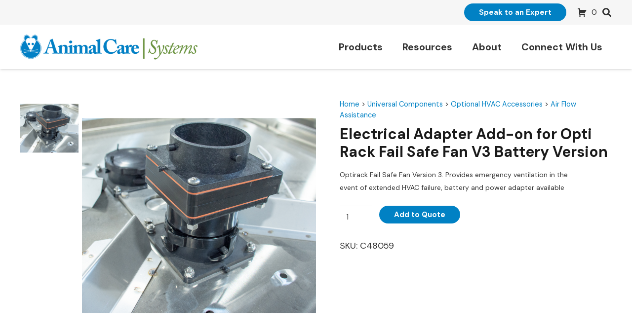

--- FILE ---
content_type: text/html; charset=UTF-8
request_url: https://animalcaresystems.com/product/electrical-adapter-add-on-for-opti-rack-fail-safe-fan-v3-battery-version/
body_size: 31447
content:
<!DOCTYPE HTML>
<html lang="en-US">
<head>
	<meta charset="UTF-8">
	<meta name='robots' content='index, follow, max-image-preview:large, max-snippet:-1, max-video-preview:-1' />

	<!-- This site is optimized with the Yoast SEO plugin v26.6 - https://yoast.com/wordpress/plugins/seo/ -->
	<title>Electrical Adapter Add-on for Opti Rack Fail Safe Fan V3 Battery Version - Animal Care Systems</title>
	<link rel="canonical" href="https://animalcaresystems.com/product/electrical-adapter-add-on-for-opti-rack-fail-safe-fan-v3-battery-version/" />
	<meta property="og:locale" content="en_US" />
	<meta property="og:type" content="article" />
	<meta property="og:title" content="Electrical Adapter Add-on for Opti Rack Fail Safe Fan V3 Battery Version - Animal Care Systems" />
	<meta property="og:description" content="Optirack Fail Safe Fan Version 3. Provides emergency ventilation in the event of extended HVAC failure, battery and power adapter available" />
	<meta property="og:url" content="https://animalcaresystems.com/product/electrical-adapter-add-on-for-opti-rack-fail-safe-fan-v3-battery-version/" />
	<meta property="og:site_name" content="Animal Care Systems" />
	<meta property="article:modified_time" content="2021-11-23T17:47:58+00:00" />
	<meta property="og:image" content="https://animalcaresystems.com/wp-content/uploads/2021/08/Opti-Rack-Fail-Safe-Fan-V2-C80011-1024x1024.png" />
	<meta property="og:image:width" content="1024" />
	<meta property="og:image:height" content="1024" />
	<meta property="og:image:type" content="image/png" />
	<meta name="twitter:card" content="summary_large_image" />
	<script type="application/ld+json" class="yoast-schema-graph">{"@context":"https://schema.org","@graph":[{"@type":["WebPage","ItemPage"],"@id":"https://animalcaresystems.com/product/electrical-adapter-add-on-for-opti-rack-fail-safe-fan-v3-battery-version/","url":"https://animalcaresystems.com/product/electrical-adapter-add-on-for-opti-rack-fail-safe-fan-v3-battery-version/","name":"Electrical Adapter Add-on for Opti Rack Fail Safe Fan V3 Battery Version - Animal Care Systems","isPartOf":{"@id":"https://animalcaresystems.com/#website"},"primaryImageOfPage":{"@id":"https://animalcaresystems.com/product/electrical-adapter-add-on-for-opti-rack-fail-safe-fan-v3-battery-version/#primaryimage"},"image":{"@id":"https://animalcaresystems.com/product/electrical-adapter-add-on-for-opti-rack-fail-safe-fan-v3-battery-version/#primaryimage"},"thumbnailUrl":"https://animalcaresystems.com/wp-content/uploads/2021/08/Opti-Rack-Fail-Safe-Fan-V2-C80011.png","datePublished":"2021-10-22T22:25:25+00:00","dateModified":"2021-11-23T17:47:58+00:00","breadcrumb":{"@id":"https://animalcaresystems.com/product/electrical-adapter-add-on-for-opti-rack-fail-safe-fan-v3-battery-version/#breadcrumb"},"inLanguage":"en-US","potentialAction":[{"@type":"ReadAction","target":["https://animalcaresystems.com/product/electrical-adapter-add-on-for-opti-rack-fail-safe-fan-v3-battery-version/"]}]},{"@type":"ImageObject","inLanguage":"en-US","@id":"https://animalcaresystems.com/product/electrical-adapter-add-on-for-opti-rack-fail-safe-fan-v3-battery-version/#primaryimage","url":"https://animalcaresystems.com/wp-content/uploads/2021/08/Opti-Rack-Fail-Safe-Fan-V2-C80011.png","contentUrl":"https://animalcaresystems.com/wp-content/uploads/2021/08/Opti-Rack-Fail-Safe-Fan-V2-C80011.png","width":1600,"height":1600},{"@type":"BreadcrumbList","@id":"https://animalcaresystems.com/product/electrical-adapter-add-on-for-opti-rack-fail-safe-fan-v3-battery-version/#breadcrumb","itemListElement":[{"@type":"ListItem","position":1,"name":"Home","item":"https://animalcaresystems.com/"},{"@type":"ListItem","position":2,"name":"Shop","item":"https://animalcaresystems.com/shop/"},{"@type":"ListItem","position":3,"name":"Mouse Housing","item":"https://animalcaresystems.com/product-category/mouse-housing/"},{"@type":"ListItem","position":4,"name":"Ergomice","item":"https://animalcaresystems.com/product-category/mouse-housing/ergomice/"},{"@type":"ListItem","position":5,"name":"Optional HVAC Components","item":"https://animalcaresystems.com/product-category/mouse-housing/ergomice/optional-hvac-components-ergomice/"},{"@type":"ListItem","position":6,"name":"Air Flow Assistance","item":"https://animalcaresystems.com/product-category/mouse-housing/ergomice/optional-hvac-components-ergomice/air-flow-assistance-optional-hvac-components-ergomice/"},{"@type":"ListItem","position":7,"name":"Electrical Adapter Add-on for Opti Rack Fail Safe Fan V3 Battery Version"}]},{"@type":"WebSite","@id":"https://animalcaresystems.com/#website","url":"https://animalcaresystems.com/","name":"Animal Care Systems","description":"","publisher":{"@id":"https://animalcaresystems.com/#organization"},"potentialAction":[{"@type":"SearchAction","target":{"@type":"EntryPoint","urlTemplate":"https://animalcaresystems.com/?s={search_term_string}"},"query-input":{"@type":"PropertyValueSpecification","valueRequired":true,"valueName":"search_term_string"}}],"inLanguage":"en-US"},{"@type":"Organization","@id":"https://animalcaresystems.com/#organization","name":"Animal Care Systems","url":"https://animalcaresystems.com/","logo":{"@type":"ImageObject","inLanguage":"en-US","@id":"https://animalcaresystems.com/#/schema/logo/image/","url":"https://animalcaresystems.com/wp-content/uploads/2021/05/logo.png","contentUrl":"https://animalcaresystems.com/wp-content/uploads/2021/05/logo.png","width":1440,"height":220,"caption":"Animal Care Systems"},"image":{"@id":"https://animalcaresystems.com/#/schema/logo/image/"}}]}</script>
	<!-- / Yoast SEO plugin. -->


<link rel='dns-prefetch' href='//js.hs-scripts.com' />
<link rel='dns-prefetch' href='//www.google.com' />
<link rel='dns-prefetch' href='//maxcdn.bootstrapcdn.com' />
<link rel='dns-prefetch' href='//fonts.googleapis.com' />
<link rel="alternate" type="application/rss+xml" title="Animal Care Systems &raquo; Feed" href="https://animalcaresystems.com/feed/" />
<link rel="alternate" type="application/rss+xml" title="Animal Care Systems &raquo; Comments Feed" href="https://animalcaresystems.com/comments/feed/" />
<link rel="alternate" title="oEmbed (JSON)" type="application/json+oembed" href="https://animalcaresystems.com/wp-json/oembed/1.0/embed?url=https%3A%2F%2Fanimalcaresystems.com%2Fproduct%2Felectrical-adapter-add-on-for-opti-rack-fail-safe-fan-v3-battery-version%2F" />
<link rel="alternate" title="oEmbed (XML)" type="text/xml+oembed" href="https://animalcaresystems.com/wp-json/oembed/1.0/embed?url=https%3A%2F%2Fanimalcaresystems.com%2Fproduct%2Felectrical-adapter-add-on-for-opti-rack-fail-safe-fan-v3-battery-version%2F&#038;format=xml" />
<meta name="viewport" content="width=device-width, initial-scale=1">
<meta name="SKYPE_TOOLBAR" content="SKYPE_TOOLBAR_PARSER_COMPATIBLE">
<meta name="theme-color" content="#f5f5f5">
<meta property="og:title" content="Electrical Adapter Add-on for Opti Rack Fail Safe Fan V3 Battery Version - Animal Care Systems">
<meta name="description" content="Optirack Fail Safe Fan Version 3. Provides emergency ventilation in the event of extended HVAC failure, battery and power adapter available">
<meta property="og:url" content="https://animalcaresystems.com/product/electrical-adapter-add-on-for-opti-rack-fail-safe-fan-v3-battery-version/">
<meta property="og:locale" content="en_US">
<meta property="og:site_name" content="Animal Care Systems">
<meta property="og:type" content="product">
<meta property="og:image" content="https://animalcaresystems.com/wp-content/uploads/2021/08/Opti-Rack-Fail-Safe-Fan-V2-C80011-1024x1024.png" itemprop="image">
<style id='wp-img-auto-sizes-contain-inline-css'>
img:is([sizes=auto i],[sizes^="auto," i]){contain-intrinsic-size:3000px 1500px}
/*# sourceURL=wp-img-auto-sizes-contain-inline-css */
</style>
<style id='wp-emoji-styles-inline-css'>

	img.wp-smiley, img.emoji {
		display: inline !important;
		border: none !important;
		box-shadow: none !important;
		height: 1em !important;
		width: 1em !important;
		margin: 0 0.07em !important;
		vertical-align: -0.1em !important;
		background: none !important;
		padding: 0 !important;
	}
/*# sourceURL=wp-emoji-styles-inline-css */
</style>
<style id='wp-block-library-inline-css'>
:root{--wp-block-synced-color:#7a00df;--wp-block-synced-color--rgb:122,0,223;--wp-bound-block-color:var(--wp-block-synced-color);--wp-editor-canvas-background:#ddd;--wp-admin-theme-color:#007cba;--wp-admin-theme-color--rgb:0,124,186;--wp-admin-theme-color-darker-10:#006ba1;--wp-admin-theme-color-darker-10--rgb:0,107,160.5;--wp-admin-theme-color-darker-20:#005a87;--wp-admin-theme-color-darker-20--rgb:0,90,135;--wp-admin-border-width-focus:2px}@media (min-resolution:192dpi){:root{--wp-admin-border-width-focus:1.5px}}.wp-element-button{cursor:pointer}:root .has-very-light-gray-background-color{background-color:#eee}:root .has-very-dark-gray-background-color{background-color:#313131}:root .has-very-light-gray-color{color:#eee}:root .has-very-dark-gray-color{color:#313131}:root .has-vivid-green-cyan-to-vivid-cyan-blue-gradient-background{background:linear-gradient(135deg,#00d084,#0693e3)}:root .has-purple-crush-gradient-background{background:linear-gradient(135deg,#34e2e4,#4721fb 50%,#ab1dfe)}:root .has-hazy-dawn-gradient-background{background:linear-gradient(135deg,#faaca8,#dad0ec)}:root .has-subdued-olive-gradient-background{background:linear-gradient(135deg,#fafae1,#67a671)}:root .has-atomic-cream-gradient-background{background:linear-gradient(135deg,#fdd79a,#004a59)}:root .has-nightshade-gradient-background{background:linear-gradient(135deg,#330968,#31cdcf)}:root .has-midnight-gradient-background{background:linear-gradient(135deg,#020381,#2874fc)}:root{--wp--preset--font-size--normal:16px;--wp--preset--font-size--huge:42px}.has-regular-font-size{font-size:1em}.has-larger-font-size{font-size:2.625em}.has-normal-font-size{font-size:var(--wp--preset--font-size--normal)}.has-huge-font-size{font-size:var(--wp--preset--font-size--huge)}.has-text-align-center{text-align:center}.has-text-align-left{text-align:left}.has-text-align-right{text-align:right}.has-fit-text{white-space:nowrap!important}#end-resizable-editor-section{display:none}.aligncenter{clear:both}.items-justified-left{justify-content:flex-start}.items-justified-center{justify-content:center}.items-justified-right{justify-content:flex-end}.items-justified-space-between{justify-content:space-between}.screen-reader-text{border:0;clip-path:inset(50%);height:1px;margin:-1px;overflow:hidden;padding:0;position:absolute;width:1px;word-wrap:normal!important}.screen-reader-text:focus{background-color:#ddd;clip-path:none;color:#444;display:block;font-size:1em;height:auto;left:5px;line-height:normal;padding:15px 23px 14px;text-decoration:none;top:5px;width:auto;z-index:100000}html :where(.has-border-color){border-style:solid}html :where([style*=border-top-color]){border-top-style:solid}html :where([style*=border-right-color]){border-right-style:solid}html :where([style*=border-bottom-color]){border-bottom-style:solid}html :where([style*=border-left-color]){border-left-style:solid}html :where([style*=border-width]){border-style:solid}html :where([style*=border-top-width]){border-top-style:solid}html :where([style*=border-right-width]){border-right-style:solid}html :where([style*=border-bottom-width]){border-bottom-style:solid}html :where([style*=border-left-width]){border-left-style:solid}html :where(img[class*=wp-image-]){height:auto;max-width:100%}:where(figure){margin:0 0 1em}html :where(.is-position-sticky){--wp-admin--admin-bar--position-offset:var(--wp-admin--admin-bar--height,0px)}@media screen and (max-width:600px){html :where(.is-position-sticky){--wp-admin--admin-bar--position-offset:0px}}

/*# sourceURL=wp-block-library-inline-css */
</style><link rel='stylesheet' id='wc-blocks-style-css' href='https://animalcaresystems.com/wp-content/plugins/woocommerce/assets/client/blocks/wc-blocks.css?ver=wc-10.4.3' media='all' />
<style id='global-styles-inline-css'>
:root{--wp--preset--aspect-ratio--square: 1;--wp--preset--aspect-ratio--4-3: 4/3;--wp--preset--aspect-ratio--3-4: 3/4;--wp--preset--aspect-ratio--3-2: 3/2;--wp--preset--aspect-ratio--2-3: 2/3;--wp--preset--aspect-ratio--16-9: 16/9;--wp--preset--aspect-ratio--9-16: 9/16;--wp--preset--color--black: #000000;--wp--preset--color--cyan-bluish-gray: #abb8c3;--wp--preset--color--white: #ffffff;--wp--preset--color--pale-pink: #f78da7;--wp--preset--color--vivid-red: #cf2e2e;--wp--preset--color--luminous-vivid-orange: #ff6900;--wp--preset--color--luminous-vivid-amber: #fcb900;--wp--preset--color--light-green-cyan: #7bdcb5;--wp--preset--color--vivid-green-cyan: #00d084;--wp--preset--color--pale-cyan-blue: #8ed1fc;--wp--preset--color--vivid-cyan-blue: #0693e3;--wp--preset--color--vivid-purple: #9b51e0;--wp--preset--gradient--vivid-cyan-blue-to-vivid-purple: linear-gradient(135deg,rgb(6,147,227) 0%,rgb(155,81,224) 100%);--wp--preset--gradient--light-green-cyan-to-vivid-green-cyan: linear-gradient(135deg,rgb(122,220,180) 0%,rgb(0,208,130) 100%);--wp--preset--gradient--luminous-vivid-amber-to-luminous-vivid-orange: linear-gradient(135deg,rgb(252,185,0) 0%,rgb(255,105,0) 100%);--wp--preset--gradient--luminous-vivid-orange-to-vivid-red: linear-gradient(135deg,rgb(255,105,0) 0%,rgb(207,46,46) 100%);--wp--preset--gradient--very-light-gray-to-cyan-bluish-gray: linear-gradient(135deg,rgb(238,238,238) 0%,rgb(169,184,195) 100%);--wp--preset--gradient--cool-to-warm-spectrum: linear-gradient(135deg,rgb(74,234,220) 0%,rgb(151,120,209) 20%,rgb(207,42,186) 40%,rgb(238,44,130) 60%,rgb(251,105,98) 80%,rgb(254,248,76) 100%);--wp--preset--gradient--blush-light-purple: linear-gradient(135deg,rgb(255,206,236) 0%,rgb(152,150,240) 100%);--wp--preset--gradient--blush-bordeaux: linear-gradient(135deg,rgb(254,205,165) 0%,rgb(254,45,45) 50%,rgb(107,0,62) 100%);--wp--preset--gradient--luminous-dusk: linear-gradient(135deg,rgb(255,203,112) 0%,rgb(199,81,192) 50%,rgb(65,88,208) 100%);--wp--preset--gradient--pale-ocean: linear-gradient(135deg,rgb(255,245,203) 0%,rgb(182,227,212) 50%,rgb(51,167,181) 100%);--wp--preset--gradient--electric-grass: linear-gradient(135deg,rgb(202,248,128) 0%,rgb(113,206,126) 100%);--wp--preset--gradient--midnight: linear-gradient(135deg,rgb(2,3,129) 0%,rgb(40,116,252) 100%);--wp--preset--font-size--small: 13px;--wp--preset--font-size--medium: 20px;--wp--preset--font-size--large: 36px;--wp--preset--font-size--x-large: 42px;--wp--preset--spacing--20: 0.44rem;--wp--preset--spacing--30: 0.67rem;--wp--preset--spacing--40: 1rem;--wp--preset--spacing--50: 1.5rem;--wp--preset--spacing--60: 2.25rem;--wp--preset--spacing--70: 3.38rem;--wp--preset--spacing--80: 5.06rem;--wp--preset--shadow--natural: 6px 6px 9px rgba(0, 0, 0, 0.2);--wp--preset--shadow--deep: 12px 12px 50px rgba(0, 0, 0, 0.4);--wp--preset--shadow--sharp: 6px 6px 0px rgba(0, 0, 0, 0.2);--wp--preset--shadow--outlined: 6px 6px 0px -3px rgb(255, 255, 255), 6px 6px rgb(0, 0, 0);--wp--preset--shadow--crisp: 6px 6px 0px rgb(0, 0, 0);}:where(.is-layout-flex){gap: 0.5em;}:where(.is-layout-grid){gap: 0.5em;}body .is-layout-flex{display: flex;}.is-layout-flex{flex-wrap: wrap;align-items: center;}.is-layout-flex > :is(*, div){margin: 0;}body .is-layout-grid{display: grid;}.is-layout-grid > :is(*, div){margin: 0;}:where(.wp-block-columns.is-layout-flex){gap: 2em;}:where(.wp-block-columns.is-layout-grid){gap: 2em;}:where(.wp-block-post-template.is-layout-flex){gap: 1.25em;}:where(.wp-block-post-template.is-layout-grid){gap: 1.25em;}.has-black-color{color: var(--wp--preset--color--black) !important;}.has-cyan-bluish-gray-color{color: var(--wp--preset--color--cyan-bluish-gray) !important;}.has-white-color{color: var(--wp--preset--color--white) !important;}.has-pale-pink-color{color: var(--wp--preset--color--pale-pink) !important;}.has-vivid-red-color{color: var(--wp--preset--color--vivid-red) !important;}.has-luminous-vivid-orange-color{color: var(--wp--preset--color--luminous-vivid-orange) !important;}.has-luminous-vivid-amber-color{color: var(--wp--preset--color--luminous-vivid-amber) !important;}.has-light-green-cyan-color{color: var(--wp--preset--color--light-green-cyan) !important;}.has-vivid-green-cyan-color{color: var(--wp--preset--color--vivid-green-cyan) !important;}.has-pale-cyan-blue-color{color: var(--wp--preset--color--pale-cyan-blue) !important;}.has-vivid-cyan-blue-color{color: var(--wp--preset--color--vivid-cyan-blue) !important;}.has-vivid-purple-color{color: var(--wp--preset--color--vivid-purple) !important;}.has-black-background-color{background-color: var(--wp--preset--color--black) !important;}.has-cyan-bluish-gray-background-color{background-color: var(--wp--preset--color--cyan-bluish-gray) !important;}.has-white-background-color{background-color: var(--wp--preset--color--white) !important;}.has-pale-pink-background-color{background-color: var(--wp--preset--color--pale-pink) !important;}.has-vivid-red-background-color{background-color: var(--wp--preset--color--vivid-red) !important;}.has-luminous-vivid-orange-background-color{background-color: var(--wp--preset--color--luminous-vivid-orange) !important;}.has-luminous-vivid-amber-background-color{background-color: var(--wp--preset--color--luminous-vivid-amber) !important;}.has-light-green-cyan-background-color{background-color: var(--wp--preset--color--light-green-cyan) !important;}.has-vivid-green-cyan-background-color{background-color: var(--wp--preset--color--vivid-green-cyan) !important;}.has-pale-cyan-blue-background-color{background-color: var(--wp--preset--color--pale-cyan-blue) !important;}.has-vivid-cyan-blue-background-color{background-color: var(--wp--preset--color--vivid-cyan-blue) !important;}.has-vivid-purple-background-color{background-color: var(--wp--preset--color--vivid-purple) !important;}.has-black-border-color{border-color: var(--wp--preset--color--black) !important;}.has-cyan-bluish-gray-border-color{border-color: var(--wp--preset--color--cyan-bluish-gray) !important;}.has-white-border-color{border-color: var(--wp--preset--color--white) !important;}.has-pale-pink-border-color{border-color: var(--wp--preset--color--pale-pink) !important;}.has-vivid-red-border-color{border-color: var(--wp--preset--color--vivid-red) !important;}.has-luminous-vivid-orange-border-color{border-color: var(--wp--preset--color--luminous-vivid-orange) !important;}.has-luminous-vivid-amber-border-color{border-color: var(--wp--preset--color--luminous-vivid-amber) !important;}.has-light-green-cyan-border-color{border-color: var(--wp--preset--color--light-green-cyan) !important;}.has-vivid-green-cyan-border-color{border-color: var(--wp--preset--color--vivid-green-cyan) !important;}.has-pale-cyan-blue-border-color{border-color: var(--wp--preset--color--pale-cyan-blue) !important;}.has-vivid-cyan-blue-border-color{border-color: var(--wp--preset--color--vivid-cyan-blue) !important;}.has-vivid-purple-border-color{border-color: var(--wp--preset--color--vivid-purple) !important;}.has-vivid-cyan-blue-to-vivid-purple-gradient-background{background: var(--wp--preset--gradient--vivid-cyan-blue-to-vivid-purple) !important;}.has-light-green-cyan-to-vivid-green-cyan-gradient-background{background: var(--wp--preset--gradient--light-green-cyan-to-vivid-green-cyan) !important;}.has-luminous-vivid-amber-to-luminous-vivid-orange-gradient-background{background: var(--wp--preset--gradient--luminous-vivid-amber-to-luminous-vivid-orange) !important;}.has-luminous-vivid-orange-to-vivid-red-gradient-background{background: var(--wp--preset--gradient--luminous-vivid-orange-to-vivid-red) !important;}.has-very-light-gray-to-cyan-bluish-gray-gradient-background{background: var(--wp--preset--gradient--very-light-gray-to-cyan-bluish-gray) !important;}.has-cool-to-warm-spectrum-gradient-background{background: var(--wp--preset--gradient--cool-to-warm-spectrum) !important;}.has-blush-light-purple-gradient-background{background: var(--wp--preset--gradient--blush-light-purple) !important;}.has-blush-bordeaux-gradient-background{background: var(--wp--preset--gradient--blush-bordeaux) !important;}.has-luminous-dusk-gradient-background{background: var(--wp--preset--gradient--luminous-dusk) !important;}.has-pale-ocean-gradient-background{background: var(--wp--preset--gradient--pale-ocean) !important;}.has-electric-grass-gradient-background{background: var(--wp--preset--gradient--electric-grass) !important;}.has-midnight-gradient-background{background: var(--wp--preset--gradient--midnight) !important;}.has-small-font-size{font-size: var(--wp--preset--font-size--small) !important;}.has-medium-font-size{font-size: var(--wp--preset--font-size--medium) !important;}.has-large-font-size{font-size: var(--wp--preset--font-size--large) !important;}.has-x-large-font-size{font-size: var(--wp--preset--font-size--x-large) !important;}
/*# sourceURL=global-styles-inline-css */
</style>

<style id='classic-theme-styles-inline-css'>
/*! This file is auto-generated */
.wp-block-button__link{color:#fff;background-color:#32373c;border-radius:9999px;box-shadow:none;text-decoration:none;padding:calc(.667em + 2px) calc(1.333em + 2px);font-size:1.125em}.wp-block-file__button{background:#32373c;color:#fff;text-decoration:none}
/*# sourceURL=/wp-includes/css/classic-themes.min.css */
</style>
<link rel='stylesheet' id='wpgis-fancybox-css-css' href='https://animalcaresystems.com/wp-content/plugins/advanced-woocommerce-product-gallery-slider/assets/css/fancybox.css?ver=1' media='all' />
<link rel='stylesheet' id='wpgis-fontawesome-css-css' href='//maxcdn.bootstrapcdn.com/font-awesome/4.7.0/css/font-awesome.min.css?ver=1' media='all' />
<link rel='stylesheet' id='wpgis-front-css-css' href='https://animalcaresystems.com/wp-content/plugins/advanced-woocommerce-product-gallery-slider/assets/css/wpgis-front.css?ver=1' media='all' />
<link rel='stylesheet' id='dashicons-css' href='https://animalcaresystems.com/wp-includes/css/dashicons.min.css?ver=6.9' media='all' />
<link rel='stylesheet' id='contact-form-7-css' href='https://animalcaresystems.com/wp-content/plugins/contact-form-7/includes/css/styles.css?ver=6.1.4' media='all' />
<link rel='stylesheet' id='afrfq-front-css' href='https://animalcaresystems.com/wp-content/plugins/woocommerce-request-a-quote/assets/css/afrfq_front.css?ver=1.1' media='all' />
<link rel='stylesheet' id='select2-front-css' href='https://animalcaresystems.com/wp-content/plugins/woocommerce-request-a-quote//assets/css/select2.css?ver=1.0' media='all' />
<link rel='stylesheet' id='photoswipe-css' href='https://animalcaresystems.com/wp-content/plugins/woocommerce/assets/css/photoswipe/photoswipe.min.css?ver=10.4.3' media='all' />
<link rel='stylesheet' id='photoswipe-default-skin-css' href='https://animalcaresystems.com/wp-content/plugins/woocommerce/assets/css/photoswipe/default-skin/default-skin.min.css?ver=10.4.3' media='all' />
<style id='woocommerce-inline-inline-css'>
.woocommerce form .form-row .required { visibility: visible; }
/*# sourceURL=woocommerce-inline-inline-css */
</style>
<link rel='stylesheet' id='search-filter-plugin-styles-css' href='https://animalcaresystems.com/wp-content/plugins/search-filter-pro/public/assets/css/search-filter.min.css?ver=2.5.10' media='all' />
<link rel='stylesheet' id='us-fonts-css' href='https://fonts.googleapis.com/css?family=DM+Sans%3A400%2C700&#038;display=swap&#038;ver=6.9' media='all' />
<link rel='stylesheet' id='vckit-css-css' href='https://animalcaresystems.com/wp-content/plugins/visual-composer-kit/assets/css/vc_addons_kit.css?ver=2.0.7' media='all' />
<link rel='stylesheet' id='animate-css-css' href='https://animalcaresystems.com/wp-content/plugins/js_composer/assets/lib/bower/animate-css/animate.min.css?ver=6.9.0' media='' />
<link rel='stylesheet' id='us-style-css' href='//animalcaresystems.com/wp-content/themes/Impreza/css/style.min.css?ver=8.4' media='all' />
<link rel='stylesheet' id='relevanssi-live-search-css' href='https://animalcaresystems.com/wp-content/plugins/relevanssi-live-ajax-search/assets/styles/style.css?ver=2.5' media='all' />
<link rel='stylesheet' id='us-woocommerce-css' href='//animalcaresystems.com/wp-content/themes/Impreza/common/css/plugins/woocommerce.min.css?ver=8.4' media='all' />
<link rel='stylesheet' id='theme-style-css' href='//animalcaresystems.com/wp-content/themes/impreza-child/style.css?ver=8.4' media='all' />
<link rel='stylesheet' id='bsf-Defaults-css' href='https://animalcaresystems.com/wp-content/uploads/smile_fonts/Defaults/Defaults.css?ver=3.19.10' media='all' />
<link rel='stylesheet' id='ultimate-vc-addons-style-css' href='https://animalcaresystems.com/wp-content/plugins/Ultimate_VC_Addons/assets/min-css/style.min.css?ver=3.19.10' media='all' />
<script src="https://animalcaresystems.com/wp-includes/js/jquery/jquery.min.js?ver=3.7.1" id="jquery-core-js"></script>
<script src="https://animalcaresystems.com/wp-content/plugins/advanced-woocommerce-product-gallery-slider/assets/js/slick.min.js?ver=1.6.0" id="wpgis-slick-js-js"></script>
<script id="post_grid_scripts-js-extra">
var post_grid_ajax = {"post_grid_ajaxurl":"https://animalcaresystems.com/wp-admin/admin-ajax.php"};
//# sourceURL=post_grid_scripts-js-extra
</script>
<script src="https://animalcaresystems.com/wp-content/plugins/post-grid/assets/frontend/js/scripts.js?ver=6.9" id="post_grid_scripts-js"></script>
<script src="https://animalcaresystems.com/wp-content/plugins/woocommerce/assets/js/jquery-blockui/jquery.blockUI.min.js?ver=2.7.0-wc.10.4.3" id="wc-jquery-blockui-js" defer data-wp-strategy="defer"></script>
<script id="wc-add-to-cart-js-extra">
var wc_add_to_cart_params = {"ajax_url":"/wp-admin/admin-ajax.php","wc_ajax_url":"/?wc-ajax=%%endpoint%%","i18n_view_cart":"View cart","cart_url":"https://animalcaresystems.com/cart/","is_cart":"","cart_redirect_after_add":"yes"};
//# sourceURL=wc-add-to-cart-js-extra
</script>
<script src="https://animalcaresystems.com/wp-content/plugins/woocommerce/assets/js/frontend/add-to-cart.min.js?ver=10.4.3" id="wc-add-to-cart-js" defer data-wp-strategy="defer"></script>
<script src="https://animalcaresystems.com/wp-content/plugins/woocommerce/assets/js/zoom/jquery.zoom.min.js?ver=1.7.21-wc.10.4.3" id="wc-zoom-js" defer data-wp-strategy="defer"></script>
<script src="https://animalcaresystems.com/wp-content/plugins/woocommerce/assets/js/flexslider/jquery.flexslider.min.js?ver=2.7.2-wc.10.4.3" id="wc-flexslider-js" defer data-wp-strategy="defer"></script>
<script src="https://animalcaresystems.com/wp-content/plugins/woocommerce/assets/js/photoswipe/photoswipe.min.js?ver=4.1.1-wc.10.4.3" id="wc-photoswipe-js" defer data-wp-strategy="defer"></script>
<script src="https://animalcaresystems.com/wp-content/plugins/woocommerce/assets/js/photoswipe/photoswipe-ui-default.min.js?ver=4.1.1-wc.10.4.3" id="wc-photoswipe-ui-default-js" defer data-wp-strategy="defer"></script>
<script id="wc-single-product-js-extra">
var wc_single_product_params = {"i18n_required_rating_text":"Please select a rating","i18n_rating_options":["1 of 5 stars","2 of 5 stars","3 of 5 stars","4 of 5 stars","5 of 5 stars"],"i18n_product_gallery_trigger_text":"View full-screen image gallery","review_rating_required":"yes","flexslider":{"rtl":false,"animation":"slide","smoothHeight":true,"directionNav":false,"controlNav":"thumbnails","slideshow":false,"animationSpeed":500,"animationLoop":false,"allowOneSlide":false},"zoom_enabled":"1","zoom_options":[],"photoswipe_enabled":"1","photoswipe_options":{"shareEl":false,"closeOnScroll":false,"history":false,"hideAnimationDuration":0,"showAnimationDuration":0},"flexslider_enabled":"1"};
//# sourceURL=wc-single-product-js-extra
</script>
<script src="https://animalcaresystems.com/wp-content/plugins/woocommerce/assets/js/frontend/single-product.min.js?ver=10.4.3" id="wc-single-product-js" defer data-wp-strategy="defer"></script>
<script src="https://animalcaresystems.com/wp-content/plugins/woocommerce/assets/js/js-cookie/js.cookie.min.js?ver=2.1.4-wc.10.4.3" id="wc-js-cookie-js" defer data-wp-strategy="defer"></script>
<script id="woocommerce-js-extra">
var woocommerce_params = {"ajax_url":"/wp-admin/admin-ajax.php","wc_ajax_url":"/?wc-ajax=%%endpoint%%","i18n_password_show":"Show password","i18n_password_hide":"Hide password"};
//# sourceURL=woocommerce-js-extra
</script>
<script src="https://animalcaresystems.com/wp-content/plugins/woocommerce/assets/js/frontend/woocommerce.min.js?ver=10.4.3" id="woocommerce-js" defer data-wp-strategy="defer"></script>
<script id="search-filter-plugin-build-js-extra">
var SF_LDATA = {"ajax_url":"https://animalcaresystems.com/wp-admin/admin-ajax.php","home_url":"https://animalcaresystems.com/","extensions":[]};
//# sourceURL=search-filter-plugin-build-js-extra
</script>
<script src="https://animalcaresystems.com/wp-content/plugins/search-filter-pro/public/assets/js/search-filter-build.min.js?ver=2.5.10" id="search-filter-plugin-build-js"></script>
<script src="https://animalcaresystems.com/wp-content/plugins/search-filter-pro/public/assets/js/chosen.jquery.min.js?ver=2.5.10" id="search-filter-plugin-chosen-js"></script>
<script src="https://animalcaresystems.com/wp-content/plugins/Ultimate_VC_Addons/assets/min-js/ultimate-params.min.js?ver=3.19.10" id="ultimate-vc-addons-params-js"></script>
<script src="https://animalcaresystems.com/wp-content/plugins/Ultimate_VC_Addons/assets/min-js/custom.min.js?ver=3.19.10" id="ultimate-vc-addons-custom-js"></script>
<link rel="https://api.w.org/" href="https://animalcaresystems.com/wp-json/" /><link rel="alternate" title="JSON" type="application/json" href="https://animalcaresystems.com/wp-json/wp/v2/product/4947" /><link rel="EditURI" type="application/rsd+xml" title="RSD" href="https://animalcaresystems.com/xmlrpc.php?rsd" />
<link rel='shortlink' href='https://animalcaresystems.com/?p=4947' />
			<!-- DO NOT COPY THIS SNIPPET! Start of Page Analytics Tracking for HubSpot WordPress plugin v11.3.33-->
			<script class="hsq-set-content-id" data-content-id="blog-post">
				var _hsq = _hsq || [];
				_hsq.push(["setContentType", "blog-post"]);
			</script>
			<!-- DO NOT COPY THIS SNIPPET! End of Page Analytics Tracking for HubSpot WordPress plugin -->
						<style type="text/css">
						</style>
					<script>
			if ( ! /Android|webOS|iPhone|iPad|iPod|BlackBerry|IEMobile|Opera Mini/i.test( navigator.userAgent ) ) {
				var root = document.getElementsByTagName( 'html' )[ 0 ]
				root.className += " no-touch";
			}
		</script>
			<noscript><style>.woocommerce-product-gallery{ opacity: 1 !important; }</style></noscript>
	<meta name="generator" content="Powered by WPBakery Page Builder - drag and drop page builder for WordPress."/>
<meta name="generator" content="Powered by Slider Revolution 6.5.11 - responsive, Mobile-Friendly Slider Plugin for WordPress with comfortable drag and drop interface." />
<link rel="icon" href="https://animalcaresystems.com/wp-content/uploads/2021/09/acs-favicon-150x150.png" sizes="32x32" />
<link rel="icon" href="https://animalcaresystems.com/wp-content/uploads/2021/09/acs-favicon-300x300.png" sizes="192x192" />
<link rel="apple-touch-icon" href="https://animalcaresystems.com/wp-content/uploads/2021/09/acs-favicon-300x300.png" />
<meta name="msapplication-TileImage" content="https://animalcaresystems.com/wp-content/uploads/2021/09/acs-favicon-300x300.png" />
<script type="text/javascript">function setREVStartSize(e){
			//window.requestAnimationFrame(function() {				 
				window.RSIW = window.RSIW===undefined ? window.innerWidth : window.RSIW;	
				window.RSIH = window.RSIH===undefined ? window.innerHeight : window.RSIH;	
				try {								
					var pw = document.getElementById(e.c).parentNode.offsetWidth,
						newh;
					pw = pw===0 || isNaN(pw) ? window.RSIW : pw;
					e.tabw = e.tabw===undefined ? 0 : parseInt(e.tabw);
					e.thumbw = e.thumbw===undefined ? 0 : parseInt(e.thumbw);
					e.tabh = e.tabh===undefined ? 0 : parseInt(e.tabh);
					e.thumbh = e.thumbh===undefined ? 0 : parseInt(e.thumbh);
					e.tabhide = e.tabhide===undefined ? 0 : parseInt(e.tabhide);
					e.thumbhide = e.thumbhide===undefined ? 0 : parseInt(e.thumbhide);
					e.mh = e.mh===undefined || e.mh=="" || e.mh==="auto" ? 0 : parseInt(e.mh,0);		
					if(e.layout==="fullscreen" || e.l==="fullscreen") 						
						newh = Math.max(e.mh,window.RSIH);					
					else{					
						e.gw = Array.isArray(e.gw) ? e.gw : [e.gw];
						for (var i in e.rl) if (e.gw[i]===undefined || e.gw[i]===0) e.gw[i] = e.gw[i-1];					
						e.gh = e.el===undefined || e.el==="" || (Array.isArray(e.el) && e.el.length==0)? e.gh : e.el;
						e.gh = Array.isArray(e.gh) ? e.gh : [e.gh];
						for (var i in e.rl) if (e.gh[i]===undefined || e.gh[i]===0) e.gh[i] = e.gh[i-1];
											
						var nl = new Array(e.rl.length),
							ix = 0,						
							sl;					
						e.tabw = e.tabhide>=pw ? 0 : e.tabw;
						e.thumbw = e.thumbhide>=pw ? 0 : e.thumbw;
						e.tabh = e.tabhide>=pw ? 0 : e.tabh;
						e.thumbh = e.thumbhide>=pw ? 0 : e.thumbh;					
						for (var i in e.rl) nl[i] = e.rl[i]<window.RSIW ? 0 : e.rl[i];
						sl = nl[0];									
						for (var i in nl) if (sl>nl[i] && nl[i]>0) { sl = nl[i]; ix=i;}															
						var m = pw>(e.gw[ix]+e.tabw+e.thumbw) ? 1 : (pw-(e.tabw+e.thumbw)) / (e.gw[ix]);					
						newh =  (e.gh[ix] * m) + (e.tabh + e.thumbh);
					}
					var el = document.getElementById(e.c);
					if (el!==null && el) el.style.height = newh+"px";					
					el = document.getElementById(e.c+"_wrapper");
					if (el!==null && el) {
						el.style.height = newh+"px";
						el.style.display = "block";
					}
				} catch(e){
					console.log("Failure at Presize of Slider:" + e)
				}					   
			//});
		  };</script>
<noscript><style> .wpb_animate_when_almost_visible { opacity: 1; }</style></noscript>		<style id="us-icon-fonts">@font-face{font-display:block;font-style:normal;font-family:"fontawesome";font-weight:900;src:url("//animalcaresystems.com/wp-content/themes/Impreza/fonts/fa-solid-900.woff2?ver=8.4") format("woff2"),url("//animalcaresystems.com/wp-content/themes/Impreza/fonts/fa-solid-900.woff?ver=8.4") format("woff")}.fas{font-family:"fontawesome";font-weight:900}@font-face{font-display:block;font-style:normal;font-family:"fontawesome";font-weight:400;src:url("//animalcaresystems.com/wp-content/themes/Impreza/fonts/fa-regular-400.woff2?ver=8.4") format("woff2"),url("//animalcaresystems.com/wp-content/themes/Impreza/fonts/fa-regular-400.woff?ver=8.4") format("woff")}.far{font-family:"fontawesome";font-weight:400}@font-face{font-display:block;font-style:normal;font-family:"fontawesome";font-weight:300;src:url("//animalcaresystems.com/wp-content/themes/Impreza/fonts/fa-light-300.woff2?ver=8.4") format("woff2"),url("//animalcaresystems.com/wp-content/themes/Impreza/fonts/fa-light-300.woff?ver=8.4") format("woff")}.fal{font-family:"fontawesome";font-weight:300}@font-face{font-display:block;font-style:normal;font-family:"Font Awesome 5 Duotone";font-weight:900;src:url("//animalcaresystems.com/wp-content/themes/Impreza/fonts/fa-duotone-900.woff2?ver=8.4") format("woff2"),url("//animalcaresystems.com/wp-content/themes/Impreza/fonts/fa-duotone-900.woff?ver=8.4") format("woff")}.fad{font-family:"Font Awesome 5 Duotone";font-weight:900}.fad{position:relative}.fad:before{position:absolute}.fad:after{opacity:0.4}@font-face{font-display:block;font-style:normal;font-family:"Font Awesome 5 Brands";font-weight:400;src:url("//animalcaresystems.com/wp-content/themes/Impreza/fonts/fa-brands-400.woff2?ver=8.4") format("woff2"),url("//animalcaresystems.com/wp-content/themes/Impreza/fonts/fa-brands-400.woff?ver=8.4") format("woff")}.fab{font-family:"Font Awesome 5 Brands";font-weight:400}@font-face{font-display:block;font-style:normal;font-family:"Material Icons";font-weight:400;src:url("//animalcaresystems.com/wp-content/themes/Impreza/fonts/material-icons.woff2?ver=8.4") format("woff2"),url("//animalcaresystems.com/wp-content/themes/Impreza/fonts/material-icons.woff?ver=8.4") format("woff")}.material-icons{font-family:"Material Icons";font-weight:400}</style>
				<style id="us-theme-options-css">:root{--color-header-middle-bg:#fff;--color-header-middle-bg-grad:#fff;--color-header-middle-text:#333;--color-header-middle-text-hover:#0181c4;--color-header-transparent-bg:transparent;--color-header-transparent-bg-grad:transparent;--color-header-transparent-text:#fff;--color-header-transparent-text-hover:#fff;--color-chrome-toolbar:#f5f5f5;--color-chrome-toolbar-grad:#f5f5f5;--color-header-top-bg:#f5f5f5;--color-header-top-bg-grad:linear-gradient(0deg,#f5f5f5,#fff);--color-header-top-text:#333;--color-header-top-text-hover:#0181c4;--color-header-top-transparent-bg:rgba(0,0,0,0.2);--color-header-top-transparent-bg-grad:rgba(0,0,0,0.2);--color-header-top-transparent-text:rgba(255,255,255,0.66);--color-header-top-transparent-text-hover:#fff;--color-content-bg:#ffffff;--color-content-bg-grad:#ffffff;--color-content-bg-alt:#edf8ff;--color-content-bg-alt-grad:#edf8ff;--color-content-border:#f7f5fa;--color-content-heading:#1a1a1a;--color-content-heading-grad:#1a1a1a;--color-content-text:#333;--color-content-link:#0181c4;--color-content-link-hover:#13587d;--color-content-primary:#0181c4;--color-content-primary-grad:#0181c4;--color-content-secondary:#7049ba;--color-content-secondary-grad:linear-gradient(135deg,#7049ba,#e95095);--color-content-faded:#999;--color-content-overlay:rgba(0,0,0,0.75);--color-content-overlay-grad:rgba(0,0,0,0.75);--color-alt-content-bg:#f5f5f5;--color-alt-content-bg-grad:#f5f5f5;--color-alt-content-bg-alt:#fff;--color-alt-content-bg-alt-grad:#fff;--color-alt-content-border:#ddd;--color-alt-content-heading:#1a1a1a;--color-alt-content-heading-grad:#1a1a1a;--color-alt-content-text:#333;--color-alt-content-link:#0181c4;--color-alt-content-link-hover:#13587d;--color-alt-content-primary:#0181c4;--color-alt-content-primary-grad:#0181c4;--color-alt-content-secondary:#7049ba;--color-alt-content-secondary-grad:linear-gradient(135deg,#7049ba,#e95095);--color-alt-content-faded:#999;--color-alt-content-overlay:#e95095;--color-alt-content-overlay-grad:linear-gradient(135deg,#e95095,rgba(233,80,149,0.75));--color-footer-bg:#222;--color-footer-bg-grad:#222;--color-footer-bg-alt:#1a1a1a;--color-footer-bg-alt-grad:#1a1a1a;--color-footer-border:#333;--color-footer-text:#999;--color-footer-link:#1a1a1a;--color-footer-link-hover:#e95095;--color-subfooter-bg:#1a1a1a;--color-subfooter-bg-grad:#1a1a1a;--color-subfooter-bg-alt:#222;--color-subfooter-bg-alt-grad:#222;--color-subfooter-border:#282828;--color-subfooter-text:#bbb;--color-subfooter-link:#1a1a1a;--color-subfooter-link-hover:#e95095;--color-content-primary-faded:rgba(1,129,196,0.15);--box-shadow:0 5px 15px rgba(0,0,0,.15);--box-shadow-up:0 -5px 15px rgba(0,0,0,.15);--site-content-width:1330px;--inputs-font-size:1rem;--inputs-height:2.8rem;--inputs-padding:0.8rem;--inputs-border-width:0px;--inputs-text-color:var(--color-content-text);--font-body:"DM Sans",sans-serif}@supports (color:inherit){.w-counter.color_secondary .w-counter-value,.w-iconbox.color_secondary.style_default .w-iconbox-icon i:not(.fad){background:var(--color-content-secondary-grad);-webkit-background-clip:text;color:transparent}}.has-content-primary-color{color:var(--color-content-primary)}.has-content-primary-background-color{background:var(--color-content-primary-grad)}.has-content-secondary-color{color:var(--color-content-secondary)}.has-content-secondary-background-color{background:var(--color-content-secondary-grad)}.has-content-heading-color{color:var(--color-content-heading)}.has-content-heading-background-color{background:var(--color-content-heading-grad)}.has-content-text-color{color:var(--color-content-text)}.has-content-text-background-color{background:var(--color-content-text-grad)}.has-content-faded-color{color:var(--color-content-faded)}.has-content-faded-background-color{background:var(--color-content-faded-grad)}.has-content-border-color{color:var(--color-content-border)}.has-content-border-background-color{background:var(--color-content-border-grad)}.has-content-bg-alt-color{color:var(--color-content-bg-alt)}.has-content-bg-alt-background-color{background:var(--color-content-bg-alt-grad)}.has-content-bg-color{color:var(--color-content-bg)}.has-content-bg-background-color{background:var(--color-content-bg-grad)}html,.l-header .widget,.menu-item-object-us_page_block{font-family:var(--font-body);font-weight:400;font-size:16px;line-height:26px}h1{font-family:var(--font-h1);font-weight:300;font-size:4rem;line-height:1.2;letter-spacing:0;margin-bottom:1.5rem}h2{font-family:var(--font-h2);font-weight:400;font-size:3.4rem;line-height:1.2;letter-spacing:0;margin-bottom:1.5rem}h3{font-family:var(--font-h3);font-weight:400;font-size:2.7rem;line-height:1.2;letter-spacing:0;margin-bottom:1.5rem}.woocommerce-Reviews-title,.widgettitle,h4{font-family:var(--font-h4);font-weight:200;font-size:2.1rem;line-height:1.2;letter-spacing:0;margin-bottom:0.6rem}h5{font-family:var(--font-h5);font-weight:300;font-size:1.4rem;line-height:1.38;letter-spacing:0;margin-bottom:1.5rem}h6{font-family:var(--font-h6);font-weight:400;font-size:1.3rem;line-height:1.2;letter-spacing:0;margin-bottom:1.5rem}@media (max-width:600px){html{font-size:16px;line-height:28px}h1{font-size:3.0rem}h1.vc_custom_heading:not([class*="us_custom_"]){font-size:3.0rem!important}h2{font-size:2.0rem}h2.vc_custom_heading:not([class*="us_custom_"]){font-size:2.0rem!important}h3{font-size:1.7rem}h3.vc_custom_heading:not([class*="us_custom_"]){font-size:1.7rem!important}.woocommerce-Reviews-title,.widgettitle,h4{font-size:1.5rem}h4.vc_custom_heading:not([class*="us_custom_"]){font-size:1.5rem!important}h5{font-size:1.4rem}h5.vc_custom_heading:not([class*="us_custom_"]){font-size:1.4rem!important}h6{font-size:1.3rem}h6.vc_custom_heading:not([class*="us_custom_"]){font-size:1.3rem!important}}body{background:var(--color-content-bg-alt)}.l-canvas.type_boxed,.l-canvas.type_boxed .l-subheader,.l-canvas.type_boxed~.l-footer{max-width:1300px}.l-subheader-h,.l-section-h,.l-main .aligncenter,.w-tabs-section-content-h{max-width:1330px}.post-password-form{max-width:calc(1330px + 5rem)}@media screen and (max-width:1410px){.l-main .aligncenter{max-width:calc(100vw - 5rem)}}@media screen and (min-width:1410px){.l-main .alignfull{margin-left:calc( var(--site-content-width) / 2 - 50vw );margin-right:calc( var(--site-content-width) / 2 - 50vw )}}.wpb_text_column:not(:last-child){margin-bottom:0.5rem}.l-sidebar{width:25%}.l-content{width:70%}@media (min-width:1281px){body.usb_preview .hide_on_default{opacity:0.25!important}body:not(.usb_preview) .hide_on_default{display:none!important}}@media (min-width:1025px) and (max-width:1280px){body.usb_preview .hide_on_laptops{opacity:0.25!important}body:not(.usb_preview) .hide_on_laptops{display:none!important}}@media (min-width:601px) and (max-width:1024px){body.usb_preview .hide_on_tablets{opacity:0.25!important}body:not(.usb_preview) .hide_on_tablets{display:none!important}}@media (max-width:600px){body.usb_preview .hide_on_mobiles{opacity:0.25!important}body:not(.usb_preview) .hide_on_mobiles{display:none!important}}@media (max-width:767px){.l-canvas{overflow:hidden}.g-cols.via_flex.reversed{flex-direction:column-reverse}.g-cols.via_grid.reversed>div:last-of-type{order:-1}.g-cols.via_flex>div:not([class*=" vc_col-"]){width:100%;margin:0 0 1.5rem}.g-cols.via_grid.tablets-cols_inherit.mobiles-cols_1{grid-template-columns:100%}.g-cols.via_flex.type_boxes>div,.g-cols.via_flex.reversed>div:first-child,.g-cols.via_flex:not(.reversed)>div:last-child,.g-cols.via_flex>div.has_bg_color{margin-bottom:0}.g-cols.via_flex.type_default>.wpb_column.stretched{margin-left:-1rem;margin-right:-1rem;width:auto}.g-cols.via_grid>.wpb_column.stretched,.g-cols.via_flex.type_boxes>.wpb_column.stretched{margin-left:-2.5rem;margin-right:-2.5rem;width:auto}.vc_column-inner.type_sticky>.wpb_wrapper,.vc_column_container.type_sticky>.vc_column-inner{top:0!important}}@media (min-width:768px){body:not(.rtl) .l-section.for_sidebar.at_left>div>.l-sidebar,.rtl .l-section.for_sidebar.at_right>div>.l-sidebar{order:-1}.vc_column_container.type_sticky>.vc_column-inner,.vc_column-inner.type_sticky>.wpb_wrapper{position:-webkit-sticky;position:sticky}.l-section.type_sticky{position:-webkit-sticky;position:sticky;top:0;z-index:11;transform:translateZ(0); transition:top 0.3s cubic-bezier(.78,.13,.15,.86) 0.1s}.admin-bar .l-section.type_sticky{top:32px}.l-section.type_sticky>.l-section-h{transition:padding-top 0.3s}.header_hor .l-header.pos_fixed:not(.down)~.l-main .l-section.type_sticky:not(:first-of-type){top:var(--header-sticky-height)}.admin-bar.header_hor .l-header.pos_fixed:not(.down)~.l-main .l-section.type_sticky:not(:first-of-type){top:calc( var(--header-sticky-height) + 32px )}.header_hor .l-header.pos_fixed.sticky:not(.down)~.l-main .l-section.type_sticky:first-of-type>.l-section-h{padding-top:var(--header-sticky-height)}}@media screen and (min-width:1410px){.g-cols.via_flex.type_default>.wpb_column.stretched:first-of-type{margin-left:calc( var(--site-content-width) / 2 + 0px / 2 + 1.5rem - 50vw)}.g-cols.via_flex.type_default>.wpb_column.stretched:last-of-type{margin-right:calc( var(--site-content-width) / 2 + 0px / 2 + 1.5rem - 50vw)}.g-cols.via_grid>.wpb_column.stretched:first-of-type,.g-cols.via_flex.type_boxes>.wpb_column.stretched:first-of-type{margin-left:calc( var(--site-content-width) / 2 + 0px / 2 - 50vw )}.g-cols.via_grid>.wpb_column.stretched:last-of-type,.g-cols.via_flex.type_boxes>.wpb_column.stretched:last-of-type{margin-right:calc( var(--site-content-width) / 2 + 0px / 2 - 50vw )}}@media (max-width:600px){.w-form-row.for_submit .w-btn{font-size:var(--btn-size-mobiles)!important}}a,button,input[type="submit"],.ui-slider-handle{outline:none!important}.w-toplink,.w-header-show{background:rgba(0,0,0,0.3)}.no-touch .w-toplink.active:hover,.no-touch .w-header-show:hover{background:var(--color-content-primary-grad)}button[type="submit"]:not(.w-btn),input[type="submit"]{font-family:var(--font-body);font-size:16px;line-height:1.2!important;font-weight:700;font-style:normal;text-transform:none;letter-spacing:0em;border-radius:1.6em;padding:0.8em 1.8em;box-shadow:0 0em 0em rgba(0,0,0,0.2);background:#071f43;border-color:transparent;color:#ffffff!important}button[type="submit"]:not(.w-btn):before,input[type="submit"]{border-width:0px}.no-touch button[type="submit"]:not(.w-btn):hover,.no-touch input[type="submit"]:hover{box-shadow:0 0em 0em rgba(0,0,0,0.2);background:#1a1a1a;border-color:transparent;color:#ffffff!important}.us-nav-style_1>*,.navstyle_1>.owl-nav div,.us-btn-style_1{font-family:var(--font-body);font-size:16px;line-height:1.2!important;font-weight:700;font-style:normal;text-transform:none;letter-spacing:0em;border-radius:1.6em;padding:0.8em 1.8em;background:#071f43;border-color:transparent;color:#ffffff!important;box-shadow:0 0em 0em rgba(0,0,0,0.2)}.us-nav-style_1>*:before,.navstyle_1>.owl-nav div:before,.us-btn-style_1:before{border-width:0px}.us-nav-style_1>span.current,.no-touch .us-nav-style_1>a:hover,.no-touch .navstyle_1>.owl-nav div:hover,.no-touch .us-btn-style_1:hover{box-shadow:0 0em 0em rgba(0,0,0,0.2);background:#1a1a1a;border-color:transparent;color:#ffffff!important}.us-nav-style_1>*{min-width:calc(1.2em + 2 * 0.8em)}.woocommerce .button,.woocommerce .actions .button,.woocommerce .button.alt,.woocommerce .button.checkout,.woocommerce .button.add_to_cart_button,.us-nav-style_2>*,.navstyle_2>.owl-nav div,.us-btn-style_2{font-family:var(--font-body);font-size:15px;line-height:1.2!important;font-weight:700;font-style:normal;text-transform:none;letter-spacing:0em;border-radius:1.8em;padding:0.6em 2em;background:#0181c4;border-color:transparent;color:#ffffff!important;box-shadow:0 0em 0em rgba(0,0,0,0.2)}.woocommerce .button:before,.woocommerce .actions .button:before,.woocommerce .button.alt:before,.woocommerce .button.checkout:before,.woocommerce .button.add_to_cart_button:before,.us-nav-style_2>*:before,.navstyle_2>.owl-nav div:before,.us-btn-style_2:before{border-width:0px}.no-touch .woocommerce .button:hover,.no-touch .woocommerce .actions .button:hover,.no-touch .woocommerce .button.alt:hover,.no-touch .woocommerce .button.checkout:hover,.no-touch .woocommerce .button.add_to_cart_button:hover,.us-nav-style_2>span.current,.no-touch .us-nav-style_2>a:hover,.no-touch .navstyle_2>.owl-nav div:hover,.no-touch .us-btn-style_2:hover{box-shadow:0 0em 0em rgba(0,0,0,0.2);background:#071f43;border-color:transparent;color:#ffffff!important}.us-nav-style_2>*{min-width:calc(1.2em + 2 * 0.6em)}.us-nav-style_3>*,.navstyle_3>.owl-nav div,.us-btn-style_3{font-family:var(--font-body);font-size:14px;line-height:1.20!important;font-weight:700;font-style:normal;text-transform:none;letter-spacing:0em;border-radius:1.20em;padding:0.6em 0em;background:transparent;border-color:transparent;color:var(--color-header-middle-text)!important;box-shadow:0 0em 0em rgba(0,0,0,0.2)}.us-nav-style_3>*:before,.navstyle_3>.owl-nav div:before,.us-btn-style_3:before{border-width:0px}.us-nav-style_3>span.current,.no-touch .us-nav-style_3>a:hover,.no-touch .navstyle_3>.owl-nav div:hover,.no-touch .us-btn-style_3:hover{box-shadow:0 0em 0em rgba(0,0,0,0.2);background:transparent;border-color:transparent;color:var(--color-header-middle-text)!important}.us-nav-style_3>*{min-width:calc(1.20em + 2 * 0.6em)}.w-filter.state_desktop.style_drop_default .w-filter-item-title,.select2-selection,select,textarea,input:not([type="submit"]),.w-form-checkbox,.w-form-radio{font-weight:400;letter-spacing:0em;border-radius:0rem;background:var(--color-content-bg-alt);border-color:var(--color-content-border);color:var(--color-content-text);box-shadow:0px 1px 0px 0px rgba(0,0,0,0.08) inset}.w-filter.state_desktop.style_drop_default .w-filter-item-title:focus,.select2-container--open .select2-selection,select:focus,textarea:focus,input:not([type="submit"]):focus,input:focus + .w-form-checkbox,input:focus + .w-form-radio{box-shadow:0px 0px 0px 2px var(--color-content-primary)}.w-form-row.move_label .w-form-row-label{font-size:1rem;top:calc(2.8rem/2 + 0px - 0.7em);margin:0 0.8rem;background-color:var(--color-content-bg-alt);color:var(--color-content-text)}.w-form-row.with_icon.move_label .w-form-row-label{margin-left:calc(1.6em + 0.8rem)}.color_alternate input:not([type="submit"]),.color_alternate textarea,.color_alternate select,.color_alternate .w-form-checkbox,.color_alternate .w-form-radio,.color_alternate .move_label .w-form-row-label{background:var(--color-alt-content-bg-alt-grad)}.color_footer-top input:not([type="submit"]),.color_footer-top textarea,.color_footer-top select,.color_footer-top .w-form-checkbox,.color_footer-top .w-form-radio,.color_footer-top .w-form-row.move_label .w-form-row-label{background:var(--color-subfooter-bg-alt-grad)}.color_footer-bottom input:not([type="submit"]),.color_footer-bottom textarea,.color_footer-bottom select,.color_footer-bottom .w-form-checkbox,.color_footer-bottom .w-form-radio,.color_footer-bottom .w-form-row.move_label .w-form-row-label{background:var(--color-footer-bg-alt-grad)}.color_alternate input:not([type="submit"]),.color_alternate textarea,.color_alternate select,.color_alternate .w-form-checkbox,.color_alternate .w-form-radio{border-color:var(--color-alt-content-border)}.color_footer-top input:not([type="submit"]),.color_footer-top textarea,.color_footer-top select,.color_footer-top .w-form-checkbox,.color_footer-top .w-form-radio{border-color:var(--color-subfooter-border)}.color_footer-bottom input:not([type="submit"]),.color_footer-bottom textarea,.color_footer-bottom select,.color_footer-bottom .w-form-checkbox,.color_footer-bottom .w-form-radio{border-color:var(--color-footer-border)}.color_alternate input:not([type="submit"]),.color_alternate textarea,.color_alternate select,.color_alternate .w-form-checkbox,.color_alternate .w-form-radio,.color_alternate .w-form-row-field>i,.color_alternate .w-form-row-field:after,.color_alternate .widget_search form:after,.color_footer-top input:not([type="submit"]),.color_footer-top textarea,.color_footer-top select,.color_footer-top .w-form-checkbox,.color_footer-top .w-form-radio,.color_footer-top .w-form-row-field>i,.color_footer-top .w-form-row-field:after,.color_footer-top .widget_search form:after,.color_footer-bottom input:not([type="submit"]),.color_footer-bottom textarea,.color_footer-bottom select,.color_footer-bottom .w-form-checkbox,.color_footer-bottom .w-form-radio,.color_footer-bottom .w-form-row-field>i,.color_footer-bottom .w-form-row-field:after,.color_footer-bottom .widget_search form:after{color:inherit}.style_phone6-1>*{background-image:url(//animalcaresystems.com/wp-content/themes/Impreza/img/phone-6-black-real.png)}.style_phone6-2>*{background-image:url(//animalcaresystems.com/wp-content/themes/Impreza/img/phone-6-white-real.png)}.style_phone6-3>*{background-image:url(//animalcaresystems.com/wp-content/themes/Impreza/img/phone-6-black-flat.png)}.style_phone6-4>*{background-image:url(//animalcaresystems.com/wp-content/themes/Impreza/img/phone-6-white-flat.png)}.leaflet-default-icon-path{background-image:url(//animalcaresystems.com/wp-content/themes/Impreza/common/css/vendor/images/marker-icon.png)}.woocommerce-product-gallery{display:flex}.woocommerce-product-gallery ol{display:block;order:-1}.woocommerce-product-gallery ol>li{width:4.2rem}.woocommerce-product-gallery ol{margin:-2px 2px -2px -2px}.rtl .woocommerce-product-gallery ol{margin:-2px -2px -2px 2px}.woocommerce-product-gallery ol>li{padding:2px}</style>
				<style id="us-header-css"> .l-subheader.at_top,.l-subheader.at_top .w-dropdown-list,.l-subheader.at_top .type_mobile .w-nav-list.level_1{background:#f6f6f6;color:#333333}.no-touch .l-subheader.at_top a:hover,.no-touch .l-header.bg_transparent .l-subheader.at_top .w-dropdown.opened a:hover{color:var(--color-header-top-text-hover)}.l-header.bg_transparent:not(.sticky) .l-subheader.at_top{background:var(--color-header-top-transparent-bg);color:var(--color-header-top-transparent-text)}.no-touch .l-header.bg_transparent:not(.sticky) .at_top .w-cart-link:hover,.no-touch .l-header.bg_transparent:not(.sticky) .at_top .w-text a:hover,.no-touch .l-header.bg_transparent:not(.sticky) .at_top .w-html a:hover,.no-touch .l-header.bg_transparent:not(.sticky) .at_top .w-nav>a:hover,.no-touch .l-header.bg_transparent:not(.sticky) .at_top .w-menu a:hover,.no-touch .l-header.bg_transparent:not(.sticky) .at_top .w-search>a:hover,.no-touch .l-header.bg_transparent:not(.sticky) .at_top .w-dropdown a:hover,.no-touch .l-header.bg_transparent:not(.sticky) .at_top .type_desktop .menu-item.level_1:hover>a{color:var(--color-header-top-transparent-text-hover)}.l-subheader.at_middle,.l-subheader.at_middle .w-dropdown-list,.l-subheader.at_middle .type_mobile .w-nav-list.level_1{background:var(--color-header-middle-bg);color:var(--color-header-middle-text)}.no-touch .l-subheader.at_middle a:hover,.no-touch .l-header.bg_transparent .l-subheader.at_middle .w-dropdown.opened a:hover{color:var(--color-header-middle-text-hover)}.l-header.bg_transparent:not(.sticky) .l-subheader.at_middle{background:var(--color-header-transparent-bg);color:var(--color-header-transparent-text)}.no-touch .l-header.bg_transparent:not(.sticky) .at_middle .w-cart-link:hover,.no-touch .l-header.bg_transparent:not(.sticky) .at_middle .w-text a:hover,.no-touch .l-header.bg_transparent:not(.sticky) .at_middle .w-html a:hover,.no-touch .l-header.bg_transparent:not(.sticky) .at_middle .w-nav>a:hover,.no-touch .l-header.bg_transparent:not(.sticky) .at_middle .w-menu a:hover,.no-touch .l-header.bg_transparent:not(.sticky) .at_middle .w-search>a:hover,.no-touch .l-header.bg_transparent:not(.sticky) .at_middle .w-dropdown a:hover,.no-touch .l-header.bg_transparent:not(.sticky) .at_middle .type_desktop .menu-item.level_1:hover>a{color:var(--color-header-transparent-text-hover)}.l-subheader.at_bottom,.l-subheader.at_bottom .w-dropdown-list,.l-subheader.at_bottom .type_mobile .w-nav-list.level_1{background:var(--color-header-middle-bg);color:var(--color-header-middle-text)}.no-touch .l-subheader.at_bottom a:hover,.no-touch .l-header.bg_transparent .l-subheader.at_bottom .w-dropdown.opened a:hover{color:var(--color-header-middle-text-hover)}.l-header.bg_transparent:not(.sticky) .l-subheader.at_bottom{background:var(--color-header-transparent-bg);color:var(--color-header-transparent-text)}.no-touch .l-header.bg_transparent:not(.sticky) .at_bottom .w-cart-link:hover,.no-touch .l-header.bg_transparent:not(.sticky) .at_bottom .w-text a:hover,.no-touch .l-header.bg_transparent:not(.sticky) .at_bottom .w-html a:hover,.no-touch .l-header.bg_transparent:not(.sticky) .at_bottom .w-nav>a:hover,.no-touch .l-header.bg_transparent:not(.sticky) .at_bottom .w-menu a:hover,.no-touch .l-header.bg_transparent:not(.sticky) .at_bottom .w-search>a:hover,.no-touch .l-header.bg_transparent:not(.sticky) .at_bottom .w-dropdown a:hover,.no-touch .l-header.bg_transparent:not(.sticky) .at_bottom .type_desktop .menu-item.level_1:hover>a{color:var(--color-header-transparent-text-hover)}.header_ver .l-header{background:var(--color-header-middle-bg);color:var(--color-header-middle-text)}@media (min-width:901px){.hidden_for_default{display:none!important}.l-subheader.at_bottom{display:none}.l-header{position:relative;z-index:111;width:100%}.l-subheader{margin:0 auto}.l-subheader.width_full{padding-left:1.5rem;padding-right:1.5rem}.l-subheader-h{display:flex;align-items:center;position:relative;margin:0 auto;height:inherit}.w-header-show{display:none}.l-header.pos_fixed{position:fixed;left:0}.l-header.pos_fixed:not(.notransition) .l-subheader{transition-property:transform,background,box-shadow,line-height,height;transition-duration:0.3s;transition-timing-function:cubic-bezier(.78,.13,.15,.86)}.header_hor .l-header.sticky_auto_hide{transition:transform 0.3s cubic-bezier(.78,.13,.15,.86) 0.1s}.header_hor .l-header.sticky_auto_hide.down{transform:translateY(-110%)}.l-header.bg_transparent:not(.sticky) .l-subheader{box-shadow:none!important;background:none}.l-header.bg_transparent~.l-main .l-section.width_full.height_auto:first-of-type>.l-section-h{padding-top:0!important;padding-bottom:0!important}.l-header.pos_static.bg_transparent{position:absolute;left:0}.l-subheader.width_full .l-subheader-h{max-width:none!important}.l-header.shadow_thin .l-subheader.at_middle,.l-header.shadow_thin .l-subheader.at_bottom{box-shadow:0 1px 0 rgba(0,0,0,0.08)}.l-header.shadow_wide .l-subheader.at_middle,.l-header.shadow_wide .l-subheader.at_bottom{box-shadow:0 3px 5px -1px rgba(0,0,0,0.1),0 2px 1px -1px rgba(0,0,0,0.05)}.header_hor .l-subheader-cell>.w-cart{margin-left:0;margin-right:0}:root{--header-height:140px;--header-sticky-height:140px}.l-header:before{content:'140'}.l-header.sticky:before{content:'140'}.l-subheader.at_top{line-height:50px;height:50px}.l-header.sticky .l-subheader.at_top{line-height:50px;height:50px}.l-subheader.at_middle{line-height:90px;height:90px}.l-header.sticky .l-subheader.at_middle{line-height:90px;height:90px}.l-subheader.at_bottom{line-height:50px;height:50px}.l-header.sticky .l-subheader.at_bottom{line-height:50px;height:50px}.headerinpos_above .l-header.pos_fixed{overflow:hidden;transition:transform 0.3s;transform:translate3d(0,-100%,0)}.headerinpos_above .l-header.pos_fixed.sticky{overflow:visible;transform:none}.headerinpos_above .l-header.pos_fixed~.l-section>.l-section-h,.headerinpos_above .l-header.pos_fixed~.l-main .l-section:first-of-type>.l-section-h{padding-top:0!important}.headerinpos_below .l-header.pos_fixed:not(.sticky){position:absolute;top:100%}.headerinpos_below .l-header.pos_fixed~.l-main>.l-section:first-of-type>.l-section-h{padding-top:0!important}.headerinpos_below .l-header.pos_fixed~.l-main .l-section.full_height:nth-of-type(2){min-height:100vh}.headerinpos_below .l-header.pos_fixed~.l-main>.l-section:nth-of-type(2)>.l-section-h{padding-top:var(--header-height)}.headerinpos_bottom .l-header.pos_fixed:not(.sticky){position:absolute;top:100vh}.headerinpos_bottom .l-header.pos_fixed~.l-main>.l-section:first-of-type>.l-section-h{padding-top:0!important}.headerinpos_bottom .l-header.pos_fixed~.l-main>.l-section:first-of-type>.l-section-h{padding-bottom:var(--header-height)}.headerinpos_bottom .l-header.pos_fixed.bg_transparent~.l-main .l-section.valign_center:not(.height_auto):first-of-type>.l-section-h{top:calc( var(--header-height) / 2 )}.headerinpos_bottom .l-header.pos_fixed:not(.sticky) .w-cart-dropdown,.headerinpos_bottom .l-header.pos_fixed:not(.sticky) .w-nav.type_desktop .w-nav-list.level_2{bottom:100%;transform-origin:0 100%}.headerinpos_bottom .l-header.pos_fixed:not(.sticky) .w-nav.type_mobile.m_layout_dropdown .w-nav-list.level_1{top:auto;bottom:100%;box-shadow:var(--box-shadow-up)}.headerinpos_bottom .l-header.pos_fixed:not(.sticky) .w-nav.type_desktop .w-nav-list.level_3,.headerinpos_bottom .l-header.pos_fixed:not(.sticky) .w-nav.type_desktop .w-nav-list.level_4{top:auto;bottom:0;transform-origin:0 100%}.headerinpos_bottom .l-header.pos_fixed:not(.sticky) .w-dropdown-list{top:auto;bottom:-0.4em;padding-top:0.4em;padding-bottom:2.4em}.admin-bar .l-header.pos_static.bg_solid~.l-main .l-section.full_height:first-of-type{min-height:calc( 100vh - var(--header-height) - 32px )}.admin-bar .l-header.pos_fixed:not(.sticky_auto_hide)~.l-main .l-section.full_height:not(:first-of-type){min-height:calc( 100vh - var(--header-sticky-height) - 32px )}.admin-bar.headerinpos_below .l-header.pos_fixed~.l-main .l-section.full_height:nth-of-type(2){min-height:calc(100vh - 32px)}}@media (min-width:993px) and (max-width:900px){.hidden_for_default{display:none!important}.l-subheader.at_bottom{display:none}.l-header{position:relative;z-index:111;width:100%}.l-subheader{margin:0 auto}.l-subheader.width_full{padding-left:1.5rem;padding-right:1.5rem}.l-subheader-h{display:flex;align-items:center;position:relative;margin:0 auto;height:inherit}.w-header-show{display:none}.l-header.pos_fixed{position:fixed;left:0}.l-header.pos_fixed:not(.notransition) .l-subheader{transition-property:transform,background,box-shadow,line-height,height;transition-duration:0.3s;transition-timing-function:cubic-bezier(.78,.13,.15,.86)}.header_hor .l-header.sticky_auto_hide{transition:transform 0.3s cubic-bezier(.78,.13,.15,.86) 0.1s}.header_hor .l-header.sticky_auto_hide.down{transform:translateY(-110%)}.l-header.bg_transparent:not(.sticky) .l-subheader{box-shadow:none!important;background:none}.l-header.bg_transparent~.l-main .l-section.width_full.height_auto:first-of-type>.l-section-h{padding-top:0!important;padding-bottom:0!important}.l-header.pos_static.bg_transparent{position:absolute;left:0}.l-subheader.width_full .l-subheader-h{max-width:none!important}.l-header.shadow_thin .l-subheader.at_middle,.l-header.shadow_thin .l-subheader.at_bottom{box-shadow:0 1px 0 rgba(0,0,0,0.08)}.l-header.shadow_wide .l-subheader.at_middle,.l-header.shadow_wide .l-subheader.at_bottom{box-shadow:0 3px 5px -1px rgba(0,0,0,0.1),0 2px 1px -1px rgba(0,0,0,0.05)}.header_hor .l-subheader-cell>.w-cart{margin-left:0;margin-right:0}:root{--header-height:140px;--header-sticky-height:140px}.l-header:before{content:'140'}.l-header.sticky:before{content:'140'}.l-subheader.at_top{line-height:50px;height:50px}.l-header.sticky .l-subheader.at_top{line-height:50px;height:50px}.l-subheader.at_middle{line-height:90px;height:90px}.l-header.sticky .l-subheader.at_middle{line-height:90px;height:90px}.l-subheader.at_bottom{line-height:50px;height:50px}.l-header.sticky .l-subheader.at_bottom{line-height:50px;height:50px}.headerinpos_above .l-header.pos_fixed{overflow:hidden;transition:transform 0.3s;transform:translate3d(0,-100%,0)}.headerinpos_above .l-header.pos_fixed.sticky{overflow:visible;transform:none}.headerinpos_above .l-header.pos_fixed~.l-section>.l-section-h,.headerinpos_above .l-header.pos_fixed~.l-main .l-section:first-of-type>.l-section-h{padding-top:0!important}.headerinpos_below .l-header.pos_fixed:not(.sticky){position:absolute;top:100%}.headerinpos_below .l-header.pos_fixed~.l-main>.l-section:first-of-type>.l-section-h{padding-top:0!important}.headerinpos_below .l-header.pos_fixed~.l-main .l-section.full_height:nth-of-type(2){min-height:100vh}.headerinpos_below .l-header.pos_fixed~.l-main>.l-section:nth-of-type(2)>.l-section-h{padding-top:var(--header-height)}.headerinpos_bottom .l-header.pos_fixed:not(.sticky){position:absolute;top:100vh}.headerinpos_bottom .l-header.pos_fixed~.l-main>.l-section:first-of-type>.l-section-h{padding-top:0!important}.headerinpos_bottom .l-header.pos_fixed~.l-main>.l-section:first-of-type>.l-section-h{padding-bottom:var(--header-height)}.headerinpos_bottom .l-header.pos_fixed.bg_transparent~.l-main .l-section.valign_center:not(.height_auto):first-of-type>.l-section-h{top:calc( var(--header-height) / 2 )}.headerinpos_bottom .l-header.pos_fixed:not(.sticky) .w-cart-dropdown,.headerinpos_bottom .l-header.pos_fixed:not(.sticky) .w-nav.type_desktop .w-nav-list.level_2{bottom:100%;transform-origin:0 100%}.headerinpos_bottom .l-header.pos_fixed:not(.sticky) .w-nav.type_mobile.m_layout_dropdown .w-nav-list.level_1{top:auto;bottom:100%;box-shadow:var(--box-shadow-up)}.headerinpos_bottom .l-header.pos_fixed:not(.sticky) .w-nav.type_desktop .w-nav-list.level_3,.headerinpos_bottom .l-header.pos_fixed:not(.sticky) .w-nav.type_desktop .w-nav-list.level_4{top:auto;bottom:0;transform-origin:0 100%}.headerinpos_bottom .l-header.pos_fixed:not(.sticky) .w-dropdown-list{top:auto;bottom:-0.4em;padding-top:0.4em;padding-bottom:2.4em}.admin-bar .l-header.pos_static.bg_solid~.l-main .l-section.full_height:first-of-type{min-height:calc( 100vh - var(--header-height) - 32px )}.admin-bar .l-header.pos_fixed:not(.sticky_auto_hide)~.l-main .l-section.full_height:not(:first-of-type){min-height:calc( 100vh - var(--header-sticky-height) - 32px )}.admin-bar.headerinpos_below .l-header.pos_fixed~.l-main .l-section.full_height:nth-of-type(2){min-height:calc(100vh - 32px)}}@media (min-width:769px) and (max-width:992px){.hidden_for_default{display:none!important}.l-subheader.at_bottom{display:none}.l-header{position:relative;z-index:111;width:100%}.l-subheader{margin:0 auto}.l-subheader.width_full{padding-left:1.5rem;padding-right:1.5rem}.l-subheader-h{display:flex;align-items:center;position:relative;margin:0 auto;height:inherit}.w-header-show{display:none}.l-header.pos_fixed{position:fixed;left:0}.l-header.pos_fixed:not(.notransition) .l-subheader{transition-property:transform,background,box-shadow,line-height,height;transition-duration:0.3s;transition-timing-function:cubic-bezier(.78,.13,.15,.86)}.header_hor .l-header.sticky_auto_hide{transition:transform 0.3s cubic-bezier(.78,.13,.15,.86) 0.1s}.header_hor .l-header.sticky_auto_hide.down{transform:translateY(-110%)}.l-header.bg_transparent:not(.sticky) .l-subheader{box-shadow:none!important;background:none}.l-header.bg_transparent~.l-main .l-section.width_full.height_auto:first-of-type>.l-section-h{padding-top:0!important;padding-bottom:0!important}.l-header.pos_static.bg_transparent{position:absolute;left:0}.l-subheader.width_full .l-subheader-h{max-width:none!important}.l-header.shadow_thin .l-subheader.at_middle,.l-header.shadow_thin .l-subheader.at_bottom{box-shadow:0 1px 0 rgba(0,0,0,0.08)}.l-header.shadow_wide .l-subheader.at_middle,.l-header.shadow_wide .l-subheader.at_bottom{box-shadow:0 3px 5px -1px rgba(0,0,0,0.1),0 2px 1px -1px rgba(0,0,0,0.05)}.header_hor .l-subheader-cell>.w-cart{margin-left:0;margin-right:0}:root{--header-height:120px;--header-sticky-height:60px}.l-header:before{content:'120'}.l-header.sticky:before{content:'60'}.l-subheader.at_top{line-height:40px;height:40px}.l-header.sticky .l-subheader.at_top{line-height:0px;height:0px;overflow:hidden}.l-subheader.at_middle{line-height:80px;height:80px}.l-header.sticky .l-subheader.at_middle{line-height:60px;height:60px}.l-subheader.at_bottom{line-height:50px;height:50px}.l-header.sticky .l-subheader.at_bottom{line-height:50px;height:50px}}@media (max-width:768px){.hidden_for_default{display:none!important}.l-header{position:relative;z-index:111;width:100%}.l-subheader{margin:0 auto}.l-subheader.width_full{padding-left:1.5rem;padding-right:1.5rem}.l-subheader-h{display:flex;align-items:center;position:relative;margin:0 auto;height:inherit}.w-header-show{display:none}.l-header.pos_fixed{position:fixed;left:0}.l-header.pos_fixed:not(.notransition) .l-subheader{transition-property:transform,background,box-shadow,line-height,height;transition-duration:0.3s;transition-timing-function:cubic-bezier(.78,.13,.15,.86)}.header_hor .l-header.sticky_auto_hide{transition:transform 0.3s cubic-bezier(.78,.13,.15,.86) 0.1s}.header_hor .l-header.sticky_auto_hide.down{transform:translateY(-110%)}.l-header.bg_transparent:not(.sticky) .l-subheader{box-shadow:none!important;background:none}.l-header.bg_transparent~.l-main .l-section.width_full.height_auto:first-of-type>.l-section-h{padding-top:0!important;padding-bottom:0!important}.l-header.pos_static.bg_transparent{position:absolute;left:0}.l-subheader.width_full .l-subheader-h{max-width:none!important}.l-header.shadow_thin .l-subheader.at_middle,.l-header.shadow_thin .l-subheader.at_bottom{box-shadow:0 1px 0 rgba(0,0,0,0.08)}.l-header.shadow_wide .l-subheader.at_middle,.l-header.shadow_wide .l-subheader.at_bottom{box-shadow:0 3px 5px -1px rgba(0,0,0,0.1),0 2px 1px -1px rgba(0,0,0,0.05)}.header_hor .l-subheader-cell>.w-cart{margin-left:0;margin-right:0}:root{--header-height:150px;--header-sticky-height:110px}.l-header:before{content:'150'}.l-header.sticky:before{content:'110'}.l-subheader.at_top{line-height:40px;height:40px}.l-header.sticky .l-subheader.at_top{line-height:0px;height:0px;overflow:hidden}.l-subheader.at_middle{line-height:60px;height:60px}.l-header.sticky .l-subheader.at_middle{line-height:60px;height:60px}.l-subheader.at_bottom{line-height:50px;height:50px}.l-header.sticky .l-subheader.at_bottom{line-height:50px;height:50px}.l-subheader.at_top .l-subheader-cell.at_left,.l-subheader.at_top .l-subheader-cell.at_right{display:flex;flex-basis:100px}}@media (min-width:901px){.ush_image_1{height:55px!important}.l-header.sticky .ush_image_1{height:55px!important}}@media (min-width:993px) and (max-width:900px){.ush_image_1{height:50px!important}.l-header.sticky .ush_image_1{height:50px!important}}@media (min-width:769px) and (max-width:992px){.ush_image_1{height:50px!important}.l-header.sticky .ush_image_1{height:50px!important}}@media (max-width:768px){.ush_image_1{height:30px!important}.l-header.sticky .ush_image_1{height:30px!important}}.header_hor .ush_menu_1.type_desktop .menu-item.level_1>a:not(.w-btn){padding-left:20px;padding-right:20px}.header_hor .ush_menu_1.type_desktop .menu-item.level_1>a.w-btn{margin-left:20px;margin-right:20px}.header_ver .ush_menu_1.type_desktop .menu-item.level_1>a:not(.w-btn){padding-top:20px;padding-bottom:20px}.header_ver .ush_menu_1.type_desktop .menu-item.level_1>a.w-btn{margin-top:20px;margin-bottom:20px}.ush_menu_1.type_desktop .menu-item:not(.level_1){font-size:1rem}.ush_menu_1.type_mobile .w-nav-anchor.level_1,.ush_menu_1.type_mobile .w-nav-anchor.level_1 + .w-nav-arrow{font-size:1.1rem}.ush_menu_1.type_mobile .w-nav-anchor:not(.level_1),.ush_menu_1.type_mobile .w-nav-anchor:not(.level_1) + .w-nav-arrow{font-size:0.9rem}@media (min-width:901px){.ush_menu_1 .w-nav-icon{font-size:24px}}@media (min-width:993px) and (max-width:900px){.ush_menu_1 .w-nav-icon{font-size:32px}}@media (min-width:769px) and (max-width:992px){.ush_menu_1 .w-nav-icon{font-size:24px}}@media (max-width:768px){.ush_menu_1 .w-nav-icon{font-size:24px}}.ush_menu_1 .w-nav-icon>div{border-width:3px}@media screen and (max-width:991px){.w-nav.ush_menu_1>.w-nav-list.level_1{display:none}.ush_menu_1 .w-nav-control{display:block}}.ush_menu_1 .menu-item.level_1>a:not(.w-btn):focus,.no-touch .ush_menu_1 .menu-item.level_1.opened>a:not(.w-btn),.no-touch .ush_menu_1 .menu-item.level_1:hover>a:not(.w-btn){background:transparent;color:#0181c4}.ush_menu_1 .menu-item.level_1.current-menu-item>a:not(.w-btn),.ush_menu_1 .menu-item.level_1.current-menu-ancestor>a:not(.w-btn),.ush_menu_1 .menu-item.level_1.current-page-ancestor>a:not(.w-btn){background:transparent;color:#0181c4}.l-header.bg_transparent:not(.sticky) .ush_menu_1.type_desktop .menu-item.level_1.current-menu-item>a:not(.w-btn),.l-header.bg_transparent:not(.sticky) .ush_menu_1.type_desktop .menu-item.level_1.current-menu-ancestor>a:not(.w-btn),.l-header.bg_transparent:not(.sticky) .ush_menu_1.type_desktop .menu-item.level_1.current-page-ancestor>a:not(.w-btn){background:transparent;color:var(--color-header-transparent-text-hover)}.ush_menu_1 .w-nav-list:not(.level_1){background:var(--color-header-middle-bg);color:var(--color-header-middle-text)}.no-touch .ush_menu_1 .menu-item:not(.level_1)>a:focus,.no-touch .ush_menu_1 .menu-item:not(.level_1):hover>a{background:transparent;color:#0181c4}.ush_menu_1 .menu-item:not(.level_1).current-menu-item>a,.ush_menu_1 .menu-item:not(.level_1).current-menu-ancestor>a,.ush_menu_1 .menu-item:not(.level_1).current-page-ancestor>a{background:transparent;color:#0181c4}.header_hor .ush_menu_2.type_desktop .menu-item.level_1>a:not(.w-btn){padding-left:20px;padding-right:20px}.header_hor .ush_menu_2.type_desktop .menu-item.level_1>a.w-btn{margin-left:20px;margin-right:20px}.header_ver .ush_menu_2.type_desktop .menu-item.level_1>a:not(.w-btn){padding-top:20px;padding-bottom:20px}.header_ver .ush_menu_2.type_desktop .menu-item.level_1>a.w-btn{margin-top:20px;margin-bottom:20px}.ush_menu_2.type_desktop .menu-item:not(.level_1){font-size:1rem}.ush_menu_2.type_mobile .w-nav-anchor.level_1,.ush_menu_2.type_mobile .w-nav-anchor.level_1 + .w-nav-arrow{font-size:1.1rem}.ush_menu_2.type_mobile .w-nav-anchor:not(.level_1),.ush_menu_2.type_mobile .w-nav-anchor:not(.level_1) + .w-nav-arrow{font-size:0.9rem}@media (min-width:901px){.ush_menu_2 .w-nav-icon{font-size:24px}}@media (min-width:993px) and (max-width:900px){.ush_menu_2 .w-nav-icon{font-size:32px}}@media (min-width:769px) and (max-width:992px){.ush_menu_2 .w-nav-icon{font-size:24px}}@media (max-width:768px){.ush_menu_2 .w-nav-icon{font-size:24px}}.ush_menu_2 .w-nav-icon>div{border-width:3px}@media screen and (max-width:299px){.w-nav.ush_menu_2>.w-nav-list.level_1{display:none}.ush_menu_2 .w-nav-control{display:block}}.ush_menu_2 .menu-item.level_1>a:not(.w-btn):focus,.no-touch .ush_menu_2 .menu-item.level_1.opened>a:not(.w-btn),.no-touch .ush_menu_2 .menu-item.level_1:hover>a:not(.w-btn){background:transparent;color:var(--color-header-middle-text-hover)}.ush_menu_2 .menu-item.level_1.current-menu-item>a:not(.w-btn),.ush_menu_2 .menu-item.level_1.current-menu-ancestor>a:not(.w-btn),.ush_menu_2 .menu-item.level_1.current-page-ancestor>a:not(.w-btn){background:transparent;color:var(--color-header-middle-text-hover)}.l-header.bg_transparent:not(.sticky) .ush_menu_2.type_desktop .menu-item.level_1.current-menu-item>a:not(.w-btn),.l-header.bg_transparent:not(.sticky) .ush_menu_2.type_desktop .menu-item.level_1.current-menu-ancestor>a:not(.w-btn),.l-header.bg_transparent:not(.sticky) .ush_menu_2.type_desktop .menu-item.level_1.current-page-ancestor>a:not(.w-btn){background:transparent;color:var(--color-header-transparent-text-hover)}.ush_menu_2 .w-nav-list:not(.level_1){background:var(--color-header-middle-bg);color:var(--color-header-middle-text)}.no-touch .ush_menu_2 .menu-item:not(.level_1)>a:focus,.no-touch .ush_menu_2 .menu-item:not(.level_1):hover>a{background:transparent;color:var(--color-header-middle-text-hover)}.ush_menu_2 .menu-item:not(.level_1).current-menu-item>a,.ush_menu_2 .menu-item:not(.level_1).current-menu-ancestor>a,.ush_menu_2 .menu-item:not(.level_1).current-page-ancestor>a{background:transparent;color:var(--color-header-middle-text-hover)}.ush_search_1 .w-search-form{background:var(--color-content-bg);color:var(--color-content-text)}@media (min-width:901px){.ush_search_1.layout_simple{max-width:240px}.ush_search_1.layout_modern.active{width:240px}.ush_search_1{font-size:18px}}@media (min-width:993px) and (max-width:900px){.ush_search_1.layout_simple{max-width:250px}.ush_search_1.layout_modern.active{width:250px}.ush_search_1{font-size:24px}}@media (min-width:769px) and (max-width:992px){.ush_search_1.layout_simple{max-width:200px}.ush_search_1.layout_modern.active{width:200px}.ush_search_1{font-size:20px}}@media (max-width:768px){.ush_search_1{font-size:22px}}.ush_search_2 .w-search-form{background:var(--color-content-bg);color:var(--color-content-text)}@media (min-width:901px){.ush_search_2.layout_simple{max-width:300px}.ush_search_2.layout_modern.active{width:300px}.ush_search_2{font-size:18px}}@media (min-width:993px) and (max-width:900px){.ush_search_2.layout_simple{max-width:250px}.ush_search_2.layout_modern.active{width:250px}.ush_search_2{font-size:24px}}@media (min-width:769px) and (max-width:992px){.ush_search_2.layout_simple{max-width:200px}.ush_search_2.layout_modern.active{width:200px}.ush_search_2{font-size:22px}}@media (max-width:768px){.ush_search_2{font-size:20px}}@media (min-width:901px){.ush_cart_1 .w-cart-link{font-size:20px}}@media (min-width:993px) and (max-width:900px){.ush_cart_1 .w-cart-link{font-size:24px}}@media (min-width:769px) and (max-width:992px){.ush_cart_1 .w-cart-link{font-size:20px}}@media (max-width:768px){.ush_cart_1 .w-cart-link{font-size:20px}}.ush_menu_1{font-weight:700!important;font-size:20px!important}.ush_menu_2{text-transform:uppercase!important;font-size:14px!important}</style>
				<style id="us-custom-css">html,body{}.prodtitle h4{margin-bottom:0px}w-tabs-section-title{fon}.return-to-shop{display:none}body.search-results .type-product{margin-top:0%!important}.pagination>:not(.custom) .page-numbers.current{font-size:26px!important}h2.woocommerce-loop-product__title{line-height:1.4em!important}.is-search-sections .w-btn-label{display:none}.is-search-sections .g-preloader.type_1,.is-search-sections .quantity{display:none}.is-search-sections .is-title a{display:inline-block;padding-top:10px}.is-search-sections .add_to_cart_button{display:none}.w-tabs-section-content a.woocommerce-LoopProduct-link{text-align:center!important}.woocommerce .related a.woocommerce-LoopProduct-link{text-align:center!important}.prodrow a.added_to_cart{display:inline-block;vertical-align:top;font-size:14px!important;line-height:1;margin-top:80px;white-space:nowrap;border-bottom:1px solid transparent}a.woocommerce-LoopProduct-link:hover::after{content:"More Info";position:absolute!important;background-color:#fff;color:#222;font-weight:bold!important;left:34px!important;top:90px!important;border-radius:20px;padding:10px 30px;width:150px;box-shadow:0 0 33px rgba(3,3,3,0.2);z-index:10;white-space:nowrap;font-size:14px!important}.prodrow .woocommerce .products .product a.afrfqbt::hover{}button.single_add_to_cart_button{display:none!important}.w-tabs-section-control{}.quotelistadd_prodpage{position:relative;top:-70px!important;left:100px!important;margin-bottom:-50px}.woocommerce .product_meta{}.woocommerce .button.add_to_cart_button{}.aio-icon{margin-left:30px}body.search .w-grid-item-h:hover{box-shadow:none!important;transform:none!important}.l-header.bg_transparent:not(.sticky) .w-search input,.l-header.bg_transparent:not(.sticky) .w-search button{background:rgba(0,0,0,0.2);color:#000!important}.w-tabs.accordion>div>.w-tabs-section{display:block;border-style:solid;border-width:0 0 0 0!important}.woocommerce-ordering,.woocommerce-result-count{display:none}img.zoomImg{background-color:#fff!Important}body.single-product p{margin:0 0 .5rem}div.bbp-breadcrumb{display:inline! important}.woocommerce-breadcrumb{display:none!impiortant}.w-tabs-sections.icon_triangle>div>.w-tabs-section-header .w-tabs-section-control:before{content:'';display:inline-block;vertical-align:top;margin-top:0.3em;pointer-events:none;border:0.4em solid;border-left-color:transparent;border-right-color:transparent;border-bottom-color:transparent;border-radius:5px}.w-tabs-section-header{display:none;align-items:center;text-align:inherit;line-height:1.5;cursor:pointer;padding:14px!important;width:100%;background:transparent;transition:background 0.2s,color 0.2s}.home-header-adjustment h3{margin-bottom:0!important;padding:0!important}.warranty-header-adjustment1 h2{font-size:22px;font-weight:300;line-height:31px}.warranty-header-adjustment2 h2{font-size:34px;font-weight:700;line-height:40px}.partners-header-adjustment1 h3{font-size:22px;font-weight:300;line-height:31px}.team-header-adjustment1 h2{font-size:34px;font-weight:700;margin-bottom:0!important;padding:0!important}.team-header-adjustment1 h3{font-size:34px;font-weight:200}.team-header-adjustment2 h3{font-size:22px;font-weight:700;margin-bottom:0!important;padding:0!important}.team-header-adjustment2 h4{font-size:22px;font-weight:300}.contact-us-header-adjustment1 h3{font-size:1.4rem;padding-bottom:15px}.community-header-adjustment h3{font-size:16px;line-height:26px}.smalltitle h1{font-size:38px!important;margin-bottom:10px}.woocommerce .products .woocommerce-loop-product__title{align-content margin-bottom:20px!important}.woocommerce .button.add_to_cart_button{}a.woocommerce-LoopProduct-link,.woocommerce .related a.woocommerce-LoopProduct-link{display:block;min-height:210px!important}.w-tabs-section-content a.woocommerce-LoopProduct-link,.woocommerce .related a.woocommerce-LoopProduct-link{display:block;min-height:260px!important}.woocommerce .products .product img{display:block;width:100%}.prodrow .woocommerce-LoopProduct-link{font-size:15px}.sku_wrapper{font-size:18px}.no-touch .w-tabs-section-header:hover,.no-touch .w-tabs-section-header:focus{background:#f8f8f8}.woocommerce div.product .images{float:left;left:10%;width:50%!important;margin-bottom:3rem}.single-product .woocommerce-product-gallery__image{text-align:center!important;width:600px}ul.products .product{position:relative;background-color:#fff;margin:10px!important;padding:10px!important;-webkit-box-shadow:0px 0px 15px 5px rgba(0,0,0,0.18);box-shadow:0px 0px 15px 5px rgba(0,0,0,0.18);width:100%;max-width:300px;min-height:420px!important}.w-tabs-section-content .products.columns-4>.product{width:23%}.woocommerce .button.add_to_cart_button{position:absolute;bottom:40px;white-space:nowrap;left:70px}.prodrow a.added_to_cart{position:absolute;bottom:10px;left:100px;display:inline-block;vertical-align:top;font-size:14px!important;line-height:1}form.cart a.added_to_cart{font-size:14px!important;font-weight:bold;margin-top:16px!important}.prodrow .woocommerce .products .product img{display:block;width:100%;margin:0 auto;max-width:220px;padding-top:0px;object-fit:cover}.related .product img{display:block;width:100%;margin:0 auto;max-width:220px!important;padding-top:0px;object-fit:cover}.single-product .flex-active-slide img{}.woocommerce div.product .summary{float:right;width:46%;margin-bottom:3rem}.woocommerce-product-details__short-description{font-size:14px!important}.wc-tabs-wrapper{font-size:14px!important}hs-form-64d818c7-d475-4b08-83f4-8aff7a359284_cc45b7bc-a090-4d01-ab12-1c09486a7aaa .hs-form-field label:not(.hs-error-msg){color:#000!important}.prodtitle{display:block;color:#000!important}.prodrow .woocommerce .products .product img{display:block;width:100%;padding-top:0px;object-fit:cover}.listicon ul{list-style-type:none}.listicon ul li::before{list-style-image:url('https://animalcaresystems.com/wp-content/uploads/2021/08/Untitled-2.png');height:54px}.woocommerce h1.page-title{margin-top:100px!important}.prodrow .woocommerce-LoopProduct-link{display:block;position:relative;border:none!important;color:inherit!important;min-height:234px}.prodrow .woocommerce-loop-product__title{padding-top:18px!important}.regionrow .box{font-size:15px;background-color:#fff;padding:12px;box-shadow:0 0 3px rgba(3,3,3,0.3);max-width:320px;margin-bottom:30px;color:#000}.w-nav.type_desktop .w-nav-anchor:not(.level_1){line-height:1.3em;padding:0.4em 20px;white-space:nowrap;transition:none}.dataTables_wrapper{margin-top:40px}#tablepress-1 th{font-size:20px!important;background-color:#0380c4;color:#fff;padding:10px;height:70px;vertical-align:middle!important}#tablepress-1 td{padding:20px;font-size:18px}h1.product_title{font-size:30px;margin-bottom:.5em;font-weight:600}.woocommerce div.product .images{float:left;width:30%;margin-bottom:3rem}.woocommerce-product-details__short-description{max-width:90%}.woocommerce-product-gallery ol{margin:12px 2px -2px -10px}.woocommerce div.product .images{float:left;left:10%;width:30%;margin-bottom:3rem}.posted_in{display:none}ul.wc-tabs li{background:#f6f6f6;border-radius:8px 8px 0 0;border-right:solid 3px #fff;border-left:solid 3px #fff;font-size:16px}.woocommerce-product-gallery__image{text-align:center!important}.smallh6 h6{font-size:16px;margin:-15px}.woocommerce .products .woocommerce-loop-product__title{font-size:14px;line-height:1.7;margin:5px;padding:0}.woocommerce-tabs .tabs li.active{box-shadow:inset 0 2px 0;background:var(--color-content-bg-grad);color:var(--color-content-primary)}.woocommerce .related,.woocommerce .upsells,.woocommerce .cross-sells{clear:both;padding-top:2rem;background-color:#fff;padding:50px}.woocommerce .related h2{font-size:30px}.woocommerce-tabs .tabs li.active{box-shadow:inset 0 2px 0;background:#0181c4!important;color:#fff!important;border-radius:8px 8px 0 0}.woocommerce-tabs .tabs{display:flex;flex-wrap:wrap;list-style:none!important;font-weight:bold;margin-left:0;margin-right:0;padding-bottom:0;background:#fff!important;border-bottom:4px solid #0181c4}.w-filter.state_desktop.style_drop_default .w-filter-item-title,.select2-selection,select,textarea,input:not([type="submit"]),.w-form-checkbox,.w-form-radio{font-size:1rem;font-weight:400;letter-spacing:0em;border-width:0px;border-radius:0rem;background:#fff!important;border-color:var(--color-content-border);color:var(--color-content-text);box-shadow:0px 1px 0px 0px rgb(0 0 0 / 8%) inset}.type-product{margin-top:5%}.mini-quote-dropdown{display:none}.yellowline{box-shadow:inset 0 -8px 0 #0181c4}.stdpad{padding:3em 4em}.stdpad2{padding:3em 3em}.vckit-trcflp-back-subtitle{padding:20px}.homegrid .w-grid-item-h{box-shadow:0 0.15rem 0.3rem rgb(0 0 0 / 10%),0 0.5rem 1.5rem rgb(0 0 0 / 15%)!important}.circback{}.circback img{}.circback2{height:350px;width:350px;background-color:#f6f6f6;border-radius:50%;text-align:center;margin:0 auto;display:flex!important;align-items:center;justify-content:center}.topimg img{display:flex!important;align-items:center;justify-content:center}.resourcerow i{display:block;height:100px!important;width:100px!important;border-radius:50%;border:1px solid #ccc;text-align:center;font-size:36px;padding-top:31px;margin:0 auto;color:#000;background-color:#F0DF16;box-shadow:0 0 3px rgba(3,3,3,0.2)}a.cta{z-index:10;font-family:"DM Sans";padding:14px 30px;background-color:#0181c4;display:inline-block;border-radius:24px;height:auto;color:#fff;text-decoration:none;white-space:normal;width:285px;min-height:0px;min-width:0px;max-height:none;max-width:none;text-align:center;line-height:25px;letter-spacing:0px;font-weight:400;font-size:20px;transform-origin:50% 50%;opacity:1;transform:translate(0px,0px);visibility:visible;margin-right:30px}a.cta:hover{color:#fff;background-color:#046da7}.bigcirc{position:absolute;top:160px;height:500px;transform:translate(-50%,-50%);width:1000px;background:linear-gradient( 135deg ,rgba(5,24,54,1) 1%,rgba(13,84,190,1) 100%)!important;border-radius:500px 500px 0 0;left:50%}.gradientrow{background:rgb(5,24,54);background:linear-gradient(135deg,rgba(5,24,54,1) 1%,rgba(13,84,190,1) 100%)!important}.gradrow{background:rgb(5,24,54);background:linear-gradient(135deg,rgba(5,24,54,1) 1%,rgba(13,84,190,1) 100%)!important}.gradientrow2{background:#f6f6f6;!important;padding:4em}a.ctaalt{z-index:10;font-family:"DM Sans";padding:14px 30px;background-color:#071f43;display:inline-block;border-radius:24px;height:auto;color:#fff;text-decoration:none;white-space:normal;width:240px;min-height:0px;min-width:0px;max-height:none;max-width:none;text-align:center;line-height:25px;letter-spacing:0px;font-weight:400;font-size:20px;transform-origin:50% 50%;opacity:1;transform:translate(0px,0px);visibility:visible;margin-right:30px}a.ctaalt:hover{color:#fff;background-color:#17458a}.resourcerow h4{font-size:1.1em!important}.imgopac img{}.copylink a{box-sizing:border-box;cursor:pointer;line-height:1.5;text-align:left;text-decoration:none;font-size:20px;font-weight:600;color:#008CCC;transition:0.2s;display:inline-block}.linedown{position:relative;display:block;height:70px;width:0;border-right:2px dotted #49c1f5;margin:0 auto 30px auto;text-align:center}.process h4{font-size:1.7rem!important}span.bordbot{border-bottom:2px dotted #28acf8!important}.copylinkalt a{box-sizing:border-box;cursor:pointer;text-align:center;text-decoration:none;font-size:20px;font-weight:600;color:#fff;transition:0.2s;display:inline-block}.ult_exp_section-main.ult_expleft_icon .ult_expheader{display:inline-block;padding:10px 10px 10px 0!important;vertical-align:middle}.gradrow{background:#F7F5FA;background:-webkit-linear-gradient(top left,#F7F5FA,#D8D7D7);background:-moz-linear-gradient(top left,#F7F5FA,#D8D7D7);background:linear-gradient(to bottom right,#F7F5FA,#D8D7D7)}.imgshad img{box-shadow:0 0 2px rgba(3,3,3,0.2)}.copylink i,.copylinkalt i{background-color:#28acf8;height:26px;width:26px;border-radius:50%;margin-right:8px;font-size:15px;text-align:center;font-weight:700;vertical-align:2px;padding-top:6px;padding-left:2px;color:#fff}.process i{display:inline-block;color:#fff!important;position:absolute;height:54px;width:54px;box-shadow:0 0 2px rgba(3,3,3,0.2);background-color:#313131;border-radius:50%;text-align:center;padding-top:16px;font-size:20px;left:0px}.platform i{background-color:#F0DF16;height:26px;width:26px;border-radius:50%;margin-right:8px;font-size:17px;text-align:center;font-weight:700;vertical-align:2px;padding-top:5px;padding-left:2px;color:#000}.spin{max-width:400px;-moz-transform:rotate(108deg);-webkit-transform:rotate(108deg);-o-transform:rotate(108deg);-ms-transform:rotate(108deg);transform:rotate(108deg)}.calcback{max-width:1200px;background-color:#f6f6f6;padding:40px;display:block;margin:0 auto!important}.regioncol select{margin-top:-14px!important}.acs-whole-suffix,.acs-fraction-suffix{margin-top:-16px;display:inline-block;margin-bottom:20px;font-weight:600}.w-filter.state_desktop.style_drop_default .w-filter-item-title,.select2-selection,select,input[type="text"],input[type="email"]{padding-left:15px!important;box-shadow:0 0 3px rgba(3,3,3,0.3)!important;display:block;margin:10px 0 20px 0}textarea{padding-left:15px!important;box-shadow:0 0 3px rgba(3,3,3,0.3)!important;max-width:500px!important;display:block;margin:10px 0 20px 0}button#acs-calculate-payment{font-family:'DM Sans',sans-serif;font-size:16px;line-height:1.2!important;font-weight:700;font-style:normal;text-transform:none;letter-spacing:0em;border-radius:1.6em;padding:0.8em 1.8em;background:#0181c4!important;color:#fff!important;box-shadow:0 0em 0em rgb(0 0 0 / 20%)}.calcone label{font-weight:600!important}.calcone .row{display:flex;flex-direction:row;flex-wrap:wrap;width:1100px;column-gap:25px}.calcone .column{display:flex;flex-direction:column;flex-basis:100%;flex:1}.single h1.post_title{font-size:2.5rem}.single .post_taxonomy{color:#0380c4;margin-right:10px}.single .w-hwrapper .post_taxonomy:first-child:after{content:'|';margin-left:10px}.single .w-hwrapper .post_taxonomy:last-child:after{content:''}.single .post_taxonomy .w-post-elm-before{font-weight:bold}.w-grid-list .post_taxonomy{color:#000000;text-transform:uppercase;font-weight:bold;font-size:0.95rem}.single .single-post-content .wp-video,.single-post-content p iframe{text-align:center;margin:0 auto;display:block}.searchandfilter ul{text-align:center;margin:0}.searchandfilter ul li{display:inline!important;margin:0 20px 0 0;white-space:nowrap;vertical-align:middle}#post-grid-3518 .item{width:100%}.layer-wrapper,.item{margin-bottom:30px!important}.element.categories,.element.tags{display:inline-block;font-weight:bold;text-transform:uppercase;color:#000000;margin-right:10px}.element.categories:before{content:'Category:'}.element.tags:before{content:'Tags:'}.element.categories a,.element.tags a{color:#000000}.element.excerpt:after{content:'...'}@media (max-width:899px){.searchandfilter ul li label>*{max-width:150px!important}}@media (max-width:655px){.searchandfilter ul li{display:block!important;padding:0;margin:0 0 15px 0!important}.searchandfilter ul li label>*{width:100%!important;max-width:unset!important}.searchandfilter label{display:block}}main .w-grid .w-vwrapper.usg_vwrapper_1{padding-bottom:85px!important}.layout_153 .w-grid-item-h{transition-duration:0.3s}.w-grid-item-h:hover{box-shadow:0 40px 40px rgb(0 0 0 / 16%)!important;transform:translate(0,-20px)}.owl-item .w-grid-item-h:hover{box-shadow:none!important;transform:unset}main .layout_3647 .w-vwrapper.usg_vwrapper_1,.w-vwrapper.usg_vwrapper_1.g-styled.align_left.valign_top{display:block!important;border-style:solid;padding:0 0 80px!important}main .layout_3647 .w-vwrapper>.w-vwrapper,main .g-styled>.w-vwrapper{display:block;align-items:unset;width:100%;padding:0!important;margin-bottom:0!important}.layout_153 a.w-btn.us-btn-style_1.usg_btn_1{position:absolute;bottom:25px;display:block}.post-grid .item{display:flex!important;padding:1.5rem!important; box-shadow:0 0rem 0rem rgb(0 0 0 / 10%),0 0rem 0rem rgb(0 0 0 / 10%);transition-duration:0.3s;background-color:transparent!important}.post-grid .grid-items{display:flex;flex-wrap:wrap}.post-grid .item .layer-wrapper{ border:2px solid #e8e8e8!important;box-shadow:0 0rem 0rem rgb(0 0 0 / 10%),0 0rem 0rem rgb(0 0 0 / 10%);transition-duration:0.3s;position:relative;padding-bottom:80px!important;width:100%}.learn-more-btn,main .layout_3647 .w-vwrapper.usg_vwrapper_4,.g-styled .g-styled-button{position:absolute;bottom:25px;padding:15px 0 0!important;display:block;margin:0 15px!important;left:0;right:0;border-top:3px dotted #00314c}.post-grid .layer-wrapper:hover{box-shadow:0 40px 40px rgb(0 0 0 / 16%)!important;transform:translate(0,-20px)}.layer-wrapper,.item{margin-bottom:0!important}.post-grid{padding:0!important;margin:0 -1.5rem}.layer-content,main .layout_3647 .w-vwrapper.usg_vwrapper_3{padding:15px!important;margin:0!important}.item .categories:before,.item .tags:before{content:''}main .element.categories,.layout_3647 .post_taxonomy,.g-styled .usg_post_taxonomy_1{display:block!important;line-height:normal;background-color:#0380c4;padding:14px;margin:0;font-size:18px;font-weight:100;letter-spacing:1px}main .element.categories a,.layout_3647 .post_taxonomy a,.g-styled .usg_post_taxonomy_1{color:#fff!important}.wpb_text_column ul li{margin-bottom:10px;line-height:normal}.w-nav.type_desktop .w-nav-list.level_2{min-width:17rem}.w-nav.type_desktop .w-nav-anchor:not(.level_1){white-space:unset}main .layout_3647 .w-vwrapper.usg_vwrapper_3,main .g-styled .g-styled-content{padding:15px!important;margin:0!important}main .opacimg .wpb_text_column img,main .opacimg .wpb_text_column img.aligncenter{width:100%!important;max-width:unset!important}@media (min-width:992px) and (max-width:1199px){main .home-products .wpb_text_column img{width:100px!important}}@media (max-width:1199px){main .reset-width{width:100%!important;max-width:100%!important}main .stdpad{margin:0!important;padding:0!important}.circback{width:100%;height:auto}.circback img{width:100%}main .reset-margin>div{margin:0!important}.calcone .row{width:100%;display:block}}@media (max-width:1152px){.w-tabs-section-content .products.columns-4>.product{width:31%}}@media (max-width:991px){main .layout_63 .usg_vwrapper_1{padding:30px 15px!important}main #us_grid_2 .w-grid-item{padding:0 15px!important}}@media (max-width:767px){.home-products .vc_col-sm-10{margin-bottom:60px!important}.home-products .wpb_text_column{text-align:center}.footer-cta .cta{margin-bottom:30px}#tablepress-1 td{font-size:16px;padding:12px;line-height:1.5}.vc_column_container.wooproduct,.woocommerce .products .product{width:100%!important}}.post-grid .item .layer-wrapper{padding-bottom:50px!important}.layout-3555 .learn-more-btn.element_1627677758666,main .grid-styled .w-vwrapper.usg_vwrapper_4,.g-styled .g-styled-button{padding-top:0!important;margin:0!important;border-top:0;bottom:0px}.layout-3555 .read_more{width:100%;border-radius:0;text-align:center!important;background-color:#666f7a!important}.layout_3647 a.w-btn.us-btn-style_1.usg_btn_1,.g-styled .g-styled-button a.w-btn{border-radius:0;width:100%;background-color:#666f7a!important}main .element.categories,.grid-styled .post_taxonomy,.g-styled .usg_post_taxonomy_1{background-color:#313131!important;font-size:20px}main .element.categories a:after,.grid-styled .post_taxonomy a:after,.g-styled .usg_post_taxonomy_1 a:after{display:block;width:80%;height:1px;content:''; background:-moz-linear-gradient(left,rgba(255,255,255,1) 30%,rgba(255,255,255,0) 100%); background:-webkit-linear-gradient(left,rgba(255,255,255,1) 30%,rgba(255,255,255,0) 100%); background:linear-gradient(to right,rgba(255,255,255,1) 30%,rgba(255,255,255,0) 100%); filter:progid:DXImageTransform.Microsoft.gradient( startColorstr='#ffffff',endColorstr='#00ffffff',GradientType=1 )}main .layout-3555 .title{text-align:center!important}main .layout-3555 .title a{color:#313131}.grid-styled .usg_post_title_1{color:#313131!important;text-align:center}main .layout-3555 .title a,.grid-styled .usg_post_title_1 a,.g-styled .g-styled-content a{font-size:22px;color:#313131!important}.g-styled .g-styled-content .usg_post_taxonomy_2 a{font-size:initial!important}#post-grid-3518 .pagination .page-numbers,#post-grid-3518 .pagination .page-numbers:hover,#post-grid-3518 .pagination .page-numbers.current{background:transparent!important;color:#000!important;opacity:1;overflow:visible}.pagination .page-numbers.next:after{content:''!important}sup{top:-0.25em}.paginate .prev.page-numbers{width:auto}.paginate .prev.page-numbers::after{display:none}.request-form-wrapper{padding:30px 40px;background-color:#f7f7f7}.single-post-content .l-section{padding:0}.post-content-wrapper{margin-top:-25px}.post-author-ava{position:relative;bottom:10px}.post-author-ava img{background-color:#ffffff}.single-post .post-thumbnail .w-post-elm.post_image{display:none}.blog.single-post .post-thumbnail .w-post-elm.post_image{display:block}.single-post .post-author-date{visibility:hidden}.blog.single-post .post-author-date{visibility:visible;margin-top:-25px}.single-post .post-content-wrapper{margin-top:40px}.blog.single-post .post-content-wrapper{margin-top:0px}.blog .resources-footer-section{display:none}@media (min-width:768px){.post-thumbnail .post_image{height:400px;overflow:hidden;position:relative}.post-thumbnail .post_image img{width:100%;height:auto;position:absolute;left:50%;top:50%;-webkit-transform:translate(-50%,-50%);-ms-transform:translate(-50%,-50%);transform:translate(-50%,-50%)}.w-post-elm.post_date{float:right}.resources-footer-section{margin-bottom:3rem}}@media (min-width:992px){.blog.single-post .post-content-all>div>div>div{margin-left:16.66666667%;width:66.66666667%}.post-grid,.w-grid{padding:0 2.5rem!important}}.fs-sm{font-size:20px}.fs-md{font-size:40px}.webinars .w-btn-wrapper{margin-top:20px}.woocommerce-product-details__short-description a.single_add_to_cart_button{font-family:var(--font-body);font-size:15px;line-height:1.2!important;font-weight:700;font-style:normal;text-transform:uppercase;letter-spacing:0em;border-radius:20px!important;padding:0.6em 0em!important;background-color:#0181c4!important;border-color:transparent;color:#fff!important;box-shadow:0 0em 0em rgb(0 0 0 / 20%)}.woocommerce div.product .summary{margin-bottom:10px!important}.w-grid.layout_shop_modern .w-vwrapper.usg_vwrapper_1{padding-bottom:0!important}.type-product .w-grid-item-h{position:relative;height:100%;padding:10px}.woocommerce .related,.woocommerce .upsells,.woocommerce .cross-sells{padding:0!important}.woocommerce .related .products .product img{display:block;width:100%}.woocommerce .related .woocommerce-loop-product__title{padding-top:18px!important}h2.woocommerce-loop-product__title{padding-top:18px!important;display:block}.w-tabs-section-content-h h4{font-size:26px!important;margin:20px 0!important}.need-help{font-size:20px!important;line-height:1.3!important}.nh-image img{max-width:100px;width:100%}.g-breadcrumbs{margin-bottom:2rem}@media (max-width:1199px){.gradrow .wpb_text_column{margin-left:0!important}.gradrow .wpb_row{padding:10px 0!important}main .gradrow{width:90%!important}h1{font-size:3rem}h2{font-size:2.5rem}.circback2{max-width:250px;max-height:250px}.circback2 img{max-width:200px!important}.resources-footer-section{padding:0}.resources-footer-section .w-grid-item{padding:0 10px!important}}@media (max-width:991px){.acs-footer-logo{text-align:center}h1{font-size:3.2rem}h2{font-size:2.25rem}.circback2{max-width:200px;max-height:200px}.circback2 img{max-width:150px!important}.m-image img{width:100%}}@media (max-width:799px){.resources-footer-section .w-grid-item-h{max-width:350px;margin:0 auto 1.5rem}}@media (max-width:767px){.process h4{font-size:1.5rem!important}.process i{left:20px}main .us_custom_a874c9af,main .us_custom_c798ad91{margin-left:70px!important}.l-footer{text-align:center}main .l-section .topimg img.aligncenter{max-width:300px!important;width:auto}nav.woocommerce-breadcrumb{clear:both;margin:2rem 0}.related.products ul li{margin:2rem auto!important}.woocommerce-tabs.wc-tabs-wrapper{margin-top:3rem}}@media (max-width:599px){h2{font-size:1.75rem}.ult_expsection_icon{font-size:20px!important}.ult_expheader{font-size:16px!important;line-height:20px;position:relative;max-width:450px;top:-50px;left:60px;margin-bottom:-50px}a.cta,a.ctaalt{margin:0 auto 30px auto!important}.gradientrow2{padding:0em}}.af_quote_fields{display:inline-block}</style>
		<link rel="stylesheet" href="https://use.typekit.net/plw2bpo.css">

<!-- Google Tag Manager -->
<script>(function(w,d,s,l,i){w[l]=w[l]||[];w[l].push({'gtm.start':
new Date().getTime(),event:'gtm.js'});var f=d.getElementsByTagName(s)[0],
j=d.createElement(s),dl=l!='dataLayer'?'&l='+l:'';j.async=true;j.src=
'https://www.googletagmanager.com/gtm.js?id='+i+dl;f.parentNode.insertBefore(j,f);
})(window,document,'script','dataLayer','GTM-MQTLMLJ');</script>
<!-- End Google Tag Manager -->

<!-- Global site tag (gtag.js) - Google Analytics -->
<script async src="https://www.googletagmanager.com/gtag/js?id=UA-36354947-1"></script>
<script>
  window.dataLayer = window.dataLayer || [];
  function gtag(){dataLayer.push(arguments);}
  gtag('js', new Date());

  gtag('config', 'UA-36354947-1');
</script>
<style id="us-design-options-css">.us_custom_3c8647a3{color:#ffffff!important;margin-top:80px!important;background:#f6f6f6!important}.us_custom_d8c7d054{color:#1a1a1a!important;font-size:14px!important}.us_custom_ddf27c04{font-size:20px!important;margin-top:-12px!important}.us_custom_ae99f6aa{color:#1a1a1a!important}.us_custom_330fa8bf{line-height:1.3!important}</style><link rel='stylesheet' id='rs-plugin-settings-css' href='https://animalcaresystems.com/wp-content/plugins/revslider/public/assets/css/rs6.css?ver=6.5.11' media='all' />
<style id='rs-plugin-settings-inline-css'>
#rs-demo-id {}
/*# sourceURL=rs-plugin-settings-inline-css */
</style>
</head>
<body class="wp-singular product-template-default single single-product postid-4947 wp-embed-responsive wp-theme-Impreza wp-child-theme-impreza-child l-body Impreza_8.4 us-core_8.4.1 header_hor headerinpos_top state_default theme-Impreza woocommerce woocommerce-page woocommerce-no-js us-woo-cart_compact wpb-js-composer js-comp-ver-6.9.0 vc_responsive" itemscope itemtype="https://schema.org/WebPage">

<div class="l-canvas type_wide">
	<header id="page-header" class="l-header pos_fixed shadow_wide bg_solid id_30" itemscope itemtype="https://schema.org/WPHeader"><div class="l-subheader at_top"><div class="l-subheader-h"><div class="l-subheader-cell at_left"></div><div class="l-subheader-cell at_center"></div><div class="l-subheader-cell at_right"><nav class="w-nav type_desktop ush_menu_2 height_full dropdown_height m_align_left m_layout_dropdown" itemscope itemtype="https://schema.org/SiteNavigationElement"><a class="w-nav-control" aria-label="Menu" href="javascript:void(0);"><div class="w-nav-icon"><div></div></div></a><ul class="w-nav-list level_1 hide_for_mobiles hover_simple"><li id="menu-item-4470" class="menu-item menu-item-type-post_type menu-item-object-page w-nav-item level_1 menu-item-4470"><a class="w-nav-anchor level_1 w-btn us-btn-style_2" href="https://animalcaresystems.com/contact/"><span class="w-nav-title">Speak to an Expert</span><span class="w-nav-arrow"></span></a></li><li class="w-nav-close"></li></ul><div class="w-nav-options hidden" onclick='return {&quot;mobileWidth&quot;:300,&quot;mobileBehavior&quot;:1}'></div></nav><div class="w-html ush_html_1">	<li id="quote-li-icon" class="quote-li">
		<a class="afrq-menu-item" href="https://animalcaresystems.com/request-a-quote/" title="View Quote">
			<span class="dashicons dashicons-cart dashiconsc"></span>
			<span id="total-items-count" class="totalitems"> 0 </span>
		</a>
	</li>

</div><div class="w-search ush_search_2 elm_in_header layout_modern"><a class="w-search-open" aria-label="Search" href="javascript:void(0);"><i class="fas fa-search"></i></a><div class="w-search-form"><form class="w-form-row for_text" action="https://animalcaresystems.com/" method="get"><div class="w-form-row-field"><input type="text" name="s" data-rlvlive="true" data-rlvparentel="#rlvlive_1" data-rlvconfig="default" id="us_form_search_s" placeholder="Search" aria-label="Search" value/></div><a class="w-search-close" aria-label="Close" href="javascript:void(0);"></a><span class="relevanssi-live-search-instructions">When autocomplete results are available use up and down arrows to review and enter to go to the desired page. Touch device users, explore by touch or with swipe gestures.</span><div id="rlvlive_1"></div></form></div></div></div></div></div><div class="l-subheader at_middle"><div class="l-subheader-h"><div class="l-subheader-cell at_left"><div class="w-image ush_image_1 with_transparent"><a href="/" aria-label="Link" class="w-image-h"><img width="1024" height="156" src="https://animalcaresystems.com/wp-content/uploads/2021/05/logo-1024x156.png" class="attachment-large size-large" alt="Animal Care Systems" decoding="async" fetchpriority="high" srcset="https://animalcaresystems.com/wp-content/uploads/2021/05/logo-1024x156.png 1024w, https://animalcaresystems.com/wp-content/uploads/2021/05/logo-300x46.png 300w, https://animalcaresystems.com/wp-content/uploads/2021/05/logo-600x92.png 600w, https://animalcaresystems.com/wp-content/uploads/2021/05/logo.png 1440w" sizes="(max-width: 1024px) 100vw, 1024px" /><img width="1024" height="156" src="https://animalcaresystems.com/wp-content/uploads/2021/05/logo_white-1024x156.png" class="attachment-large size-large" alt="" decoding="async" srcset="https://animalcaresystems.com/wp-content/uploads/2021/05/logo_white-1024x156.png 1024w, https://animalcaresystems.com/wp-content/uploads/2021/05/logo_white-300x46.png 300w, https://animalcaresystems.com/wp-content/uploads/2021/05/logo_white-600x92.png 600w, https://animalcaresystems.com/wp-content/uploads/2021/05/logo_white.png 1440w" sizes="(max-width: 1024px) 100vw, 1024px" /></a></div></div><div class="l-subheader-cell at_center"></div><div class="l-subheader-cell at_right"><nav class="w-nav type_desktop ush_menu_1 height_full dropdown_height m_align_left m_layout_dropdown" itemscope itemtype="https://schema.org/SiteNavigationElement"><a class="w-nav-control" aria-label="Menu" href="javascript:void(0);"><div class="w-nav-icon"><div></div></div></a><ul class="w-nav-list level_1 hide_for_mobiles hover_simple"><li id="menu-item-34" class="menu-item menu-item-type-custom menu-item-object-custom menu-item-has-children w-nav-item level_1 menu-item-34"><a class="w-nav-anchor level_1" href="#"><span class="w-nav-title">Products</span><span class="w-nav-arrow"></span></a><ul class="w-nav-list level_2"><li id="menu-item-4828" class="menu-item menu-item-type-custom menu-item-object-custom menu-item-has-children w-nav-item level_2 menu-item-4828"><a class="w-nav-anchor level_2" href="#"><span class="w-nav-title">Mouse Housing</span><span class="w-nav-arrow"></span></a><ul class="w-nav-list level_3"><li id="menu-item-3983" class="menu-item menu-item-type-custom menu-item-object-custom w-nav-item level_3 menu-item-3983"><a class="w-nav-anchor level_3" href="/high-density-optimice-system"><span class="w-nav-title">Optimice® Rack Systems</span><span class="w-nav-arrow"></span></a></li><li id="menu-item-4831" class="menu-item menu-item-type-post_type menu-item-object-page w-nav-item level_3 menu-item-4831"><a class="w-nav-anchor level_3" href="https://animalcaresystems.com/ergomice-rack-systems/"><span class="w-nav-title">Ergomice Rack System</span><span class="w-nav-arrow"></span></a></li><li id="menu-item-4833" class="menu-item menu-item-type-post_type menu-item-object-page w-nav-item level_3 menu-item-4833"><a class="w-nav-anchor level_3" href="https://animalcaresystems.com/smart-system-rack-systems/"><span class="w-nav-title">SMART System Rack Systems</span><span class="w-nav-arrow"></span></a></li><li id="menu-item-4835" class="menu-item menu-item-type-post_type menu-item-object-page w-nav-item level_3 menu-item-4835"><a class="w-nav-anchor level_3" href="https://animalcaresystems.com/mouse-cage-components/"><span class="w-nav-title">Mouse Cage Components</span><span class="w-nav-arrow"></span></a></li></ul></li><li id="menu-item-4829" class="menu-item menu-item-type-custom menu-item-object-custom menu-item-has-children w-nav-item level_2 menu-item-4829"><a class="w-nav-anchor level_2" href="#"><span class="w-nav-title">Rat Housing</span><span class="w-nav-arrow"></span></a><ul class="w-nav-list level_3"><li id="menu-item-4383" class="menu-item menu-item-type-custom menu-item-object-custom w-nav-item level_3 menu-item-4383"><a class="w-nav-anchor level_3" href="/optirat-genii-high-density-ivc-rack-system/"><span class="w-nav-title">Optirat® GenII System</span><span class="w-nav-arrow"></span></a></li><li id="menu-item-4407" class="menu-item menu-item-type-custom menu-item-object-custom w-nav-item level_3 menu-item-4407"><a class="w-nav-anchor level_3" href="/optirat-plus-high-density-ivc-rack-system/"><span class="w-nav-title">Optirat® Plus System</span><span class="w-nav-arrow"></span></a></li></ul></li><li id="menu-item-4837" class="menu-item menu-item-type-post_type menu-item-object-page w-nav-item level_2 menu-item-4837"><a class="w-nav-anchor level_2" href="https://animalcaresystems.com/material-handling/"><span class="w-nav-title">Material Handling</span><span class="w-nav-arrow"></span></a></li><li id="menu-item-4839" class="menu-item menu-item-type-post_type menu-item-object-page w-nav-item level_2 menu-item-4839"><a class="w-nav-anchor level_2" href="https://animalcaresystems.com/shipping-and-transport-boxes/"><span class="w-nav-title">Shipping and Transport Boxes</span><span class="w-nav-arrow"></span></a></li></ul></li><li id="menu-item-3502" class="menu-item menu-item-type-post_type menu-item-object-page menu-item-has-children w-nav-item level_1 menu-item-3502"><a class="w-nav-anchor level_1" href="https://animalcaresystems.com/resources/"><span class="w-nav-title">Resources</span><span class="w-nav-arrow"></span></a><ul class="w-nav-list level_2"><li id="menu-item-199" class="menu-item menu-item-type-post_type menu-item-object-page w-nav-item level_2 menu-item-199"><a class="w-nav-anchor level_2" href="https://animalcaresystems.com/published-studies/"><span class="w-nav-title">Published Studies</span><span class="w-nav-arrow"></span></a></li><li id="menu-item-3513" class="menu-item menu-item-type-post_type menu-item-object-page w-nav-item level_2 menu-item-3513"><a class="w-nav-anchor level_2" href="https://animalcaresystems.com/posters/"><span class="w-nav-title">Posters</span><span class="w-nav-arrow"></span></a></li><li id="menu-item-3412" class="menu-item menu-item-type-post_type menu-item-object-page w-nav-item level_2 menu-item-3412"><a class="w-nav-anchor level_2" href="https://animalcaresystems.com/case-studies/"><span class="w-nav-title">Case Studies</span><span class="w-nav-arrow"></span></a></li><li id="menu-item-200" class="menu-item menu-item-type-post_type menu-item-object-page w-nav-item level_2 menu-item-200"><a class="w-nav-anchor level_2" href="https://animalcaresystems.com/webinars/"><span class="w-nav-title">Webinars</span><span class="w-nav-arrow"></span></a></li><li id="menu-item-3517" class="menu-item menu-item-type-post_type menu-item-object-page w-nav-item level_2 menu-item-3517"><a class="w-nav-anchor level_2" href="https://animalcaresystems.com/videos/"><span class="w-nav-title">Training Videos</span><span class="w-nav-arrow"></span></a></li><li id="menu-item-4047" class="menu-item menu-item-type-post_type menu-item-object-page w-nav-item level_2 menu-item-4047"><a class="w-nav-anchor level_2" href="https://animalcaresystems.com/standard-operating-procedures/"><span class="w-nav-title">Standard Operating Procedures</span><span class="w-nav-arrow"></span></a></li><li id="menu-item-4340" class="menu-item menu-item-type-post_type menu-item-object-page w-nav-item level_2 menu-item-4340"><a class="w-nav-anchor level_2" href="https://animalcaresystems.com/blog/"><span class="w-nav-title">Blog</span><span class="w-nav-arrow"></span></a></li><li id="menu-item-3540" class="menu-item menu-item-type-custom menu-item-object-custom w-nav-item level_2 menu-item-3540"><a class="w-nav-anchor level_2" href="https://animalcaresystems.com/wp-content/uploads/2021/11/Handbook-for-Architects-Engineers-and-Building-Managers-Animal-Care-Systems.pdf"><span class="w-nav-title">Handbook for Architects, Engineers and Building Managers</span><span class="w-nav-arrow"></span></a></li><li id="menu-item-3541" class="menu-item menu-item-type-custom menu-item-object-custom menu-item-has-children w-nav-item level_2 menu-item-3541"><a class="w-nav-anchor level_2" href="#"><span class="w-nav-title">Calculators</span><span class="w-nav-arrow"></span></a><ul class="w-nav-list level_3"><li id="menu-item-3642" class="menu-item menu-item-type-post_type menu-item-object-page w-nav-item level_3 menu-item-3642"><a class="w-nav-anchor level_3" href="https://animalcaresystems.com/electricity-cost-calculator/"><span class="w-nav-title">Electricity Cost</span><span class="w-nav-arrow"></span></a></li><li id="menu-item-3643" class="menu-item menu-item-type-post_type menu-item-object-page w-nav-item level_3 menu-item-3643"><a class="w-nav-anchor level_3" href="https://animalcaresystems.com/room-layout-calculator/"><span class="w-nav-title">Room Layout</span><span class="w-nav-arrow"></span></a></li><li id="menu-item-3644" class="menu-item menu-item-type-post_type menu-item-object-page w-nav-item level_3 menu-item-3644"><a class="w-nav-anchor level_3" href="https://animalcaresystems.com/leasing-payment-calculator/"><span class="w-nav-title">Lease Payment</span><span class="w-nav-arrow"></span></a></li></ul></li></ul></li><li id="menu-item-96" class="menu-item menu-item-type-post_type menu-item-object-page menu-item-has-children w-nav-item level_1 menu-item-96"><a class="w-nav-anchor level_1" href="https://animalcaresystems.com/about-us/"><span class="w-nav-title">About</span><span class="w-nav-arrow"></span></a><ul class="w-nav-list level_2"><li id="menu-item-4459" class="menu-item menu-item-type-post_type menu-item-object-page w-nav-item level_2 menu-item-4459"><a class="w-nav-anchor level_2" href="https://animalcaresystems.com/about-us/"><span class="w-nav-title">About Us</span><span class="w-nav-arrow"></span></a></li><li id="menu-item-3463" class="menu-item menu-item-type-post_type menu-item-object-page w-nav-item level_2 menu-item-3463"><a class="w-nav-anchor level_2" href="https://animalcaresystems.com/warranty/"><span class="w-nav-title">5 Year Warranty</span><span class="w-nav-arrow"></span></a></li><li id="menu-item-4437" class="menu-item menu-item-type-post_type menu-item-object-page w-nav-item level_2 menu-item-4437"><a class="w-nav-anchor level_2" href="https://animalcaresystems.com/meet-the-team/"><span class="w-nav-title">Meet The Team</span><span class="w-nav-arrow"></span></a></li><li id="menu-item-3496" class="menu-item menu-item-type-post_type menu-item-object-page w-nav-item level_2 menu-item-3496"><a class="w-nav-anchor level_2" href="https://animalcaresystems.com/strategic-partnerships/"><span class="w-nav-title">Strategic Partnerships</span><span class="w-nav-arrow"></span></a></li><li id="menu-item-3532" class="menu-item menu-item-type-post_type menu-item-object-page w-nav-item level_2 menu-item-3532"><a class="w-nav-anchor level_2" href="https://animalcaresystems.com/testimonials/"><span class="w-nav-title">Testimonials</span><span class="w-nav-arrow"></span></a></li></ul></li><li id="menu-item-3368" class="menu-item menu-item-type-post_type menu-item-object-page menu-item-has-children w-nav-item level_1 menu-item-3368"><a class="w-nav-anchor level_1" href="https://animalcaresystems.com/contact/"><span class="w-nav-title">Connect With Us</span><span class="w-nav-arrow"></span></a><ul class="w-nav-list level_2"><li id="menu-item-3474" class="menu-item menu-item-type-post_type menu-item-object-page w-nav-item level_2 menu-item-3474"><a class="w-nav-anchor level_2" href="https://animalcaresystems.com/request-a-quote/"><span class="w-nav-title">Request a Quote</span><span class="w-nav-arrow"></span></a></li><li id="menu-item-3473" class="menu-item menu-item-type-post_type menu-item-object-page w-nav-item level_2 menu-item-3473"><a class="w-nav-anchor level_2" href="https://animalcaresystems.com/online-advisory-community/"><span class="w-nav-title">Online Advisory Community</span><span class="w-nav-arrow"></span></a></li></ul></li><li class="w-nav-close"></li></ul><div class="w-nav-options hidden" onclick='return {&quot;mobileWidth&quot;:992,&quot;mobileBehavior&quot;:0}'></div></nav></div></div></div><div class="l-subheader at_bottom"><div class="l-subheader-h"><div class="l-subheader-cell at_left"></div><div class="l-subheader-cell at_center"></div><div class="l-subheader-cell at_right"></div></div></div><div class="l-subheader for_hidden hidden"></div></header>
	<main id="page-content" class="l-main"><section id="shop" class="l-section height_auto for_shop"><div class="l-section-h i-cf">
					
			<div class="woocommerce-notices-wrapper"></div><div id="product-4947" class="product type-product post-4947 status-publish first instock product_cat-air-flow-assistance-universal-components product_cat-air-flow-assistance-optional-hvac-components-smart-system product_cat-air-flow-assistance-optional-hvac-components-ergomice product_cat-air-flow-assistance-optional-hvac-components-optirat-genii-rat-housing product_cat-air-flow-assistance-optional-hvac-components-optirat-plus-rat-housing product_cat-ergomice product_cat-mouse-housing product_cat-optimice product_cat-optional-hvac-accessories product_cat-optional-hvac-components product_cat-optional-hvac-components-smart-system product_cat-optional-hvac-components-ergomice product_cat-optional-hvac-components-optirat-genii-rat-housing product_cat-optional-hvac-components-optirat-plus-rat-housing product_cat-optirat-genii-rat-housing product_cat-optirat-plus-rat-housing product_cat-smart-system product_cat-universal-components has-post-thumbnail purchasable product-type-simple">

	<div class="images">
	<div class="slider wpgis-slider-for"><div class="zoom"><img width="1600" height="1600" src="https://animalcaresystems.com/wp-content/uploads/2021/08/Opti-Rack-Fail-Safe-Fan-V2-C80011.png" class="attachment-full size-full wp-post-image" alt="Opti-Rack-Fail-Safe-Fan-V2-C80011" title="Opti-Rack-Fail-Safe-Fan-V2-C80011" decoding="async" loading="lazy" srcset="https://animalcaresystems.com/wp-content/uploads/2021/08/Opti-Rack-Fail-Safe-Fan-V2-C80011.png 1600w, https://animalcaresystems.com/wp-content/uploads/2021/08/Opti-Rack-Fail-Safe-Fan-V2-C80011-300x300.png 300w, https://animalcaresystems.com/wp-content/uploads/2021/08/Opti-Rack-Fail-Safe-Fan-V2-C80011-1024x1024.png 1024w, https://animalcaresystems.com/wp-content/uploads/2021/08/Opti-Rack-Fail-Safe-Fan-V2-C80011-150x150.png 150w, https://animalcaresystems.com/wp-content/uploads/2021/08/Opti-Rack-Fail-Safe-Fan-V2-C80011-200x200.png 200w, https://animalcaresystems.com/wp-content/uploads/2021/08/Opti-Rack-Fail-Safe-Fan-V2-C80011-600x600.png 600w" sizes="auto, (max-width: 1600px) 100vw, 1600px" /><img width="600" height="600" src="https://animalcaresystems.com/wp-content/uploads/2021/08/Opti-Rack-Fail-Safe-Fan-V2-C80011-600x600.png" class="attachment-shop_single size-shop_single wp-post-image" alt="Opti-Rack-Fail-Safe-Fan-V2-C80011" title="Opti-Rack-Fail-Safe-Fan-V2-C80011" decoding="async" srcset="https://animalcaresystems.com/wp-content/uploads/2021/08/Opti-Rack-Fail-Safe-Fan-V2-C80011-600x600.png 600w, https://animalcaresystems.com/wp-content/uploads/2021/08/Opti-Rack-Fail-Safe-Fan-V2-C80011-300x300.png 300w, https://animalcaresystems.com/wp-content/uploads/2021/08/Opti-Rack-Fail-Safe-Fan-V2-C80011-1024x1024.png 1024w, https://animalcaresystems.com/wp-content/uploads/2021/08/Opti-Rack-Fail-Safe-Fan-V2-C80011-150x150.png 150w, https://animalcaresystems.com/wp-content/uploads/2021/08/Opti-Rack-Fail-Safe-Fan-V2-C80011-200x200.png 200w, https://animalcaresystems.com/wp-content/uploads/2021/08/Opti-Rack-Fail-Safe-Fan-V2-C80011.png 1600w" sizes="(max-width: 600px) 100vw, 600px" /><a href="https://animalcaresystems.com/wp-content/uploads/2021/08/Opti-Rack-Fail-Safe-Fan-V2-C80011.png" class="wpgis-popup fa fa-expand" data-fancybox="product-gallery"></a></div></div>    
	<div id="wpgis-gallery" class="slider wpgis-slider-nav"><li title=""><img width="150" height="150" src="https://animalcaresystems.com/wp-content/uploads/2021/08/Opti-Rack-Fail-Safe-Fan-V2-C80011-150x150.png" class="attachment-thumbnail size-thumbnail" alt="" decoding="async" loading="lazy" srcset="https://animalcaresystems.com/wp-content/uploads/2021/08/Opti-Rack-Fail-Safe-Fan-V2-C80011-150x150.png 150w, https://animalcaresystems.com/wp-content/uploads/2021/08/Opti-Rack-Fail-Safe-Fan-V2-C80011-300x300.png 300w, https://animalcaresystems.com/wp-content/uploads/2021/08/Opti-Rack-Fail-Safe-Fan-V2-C80011-1024x1024.png 1024w, https://animalcaresystems.com/wp-content/uploads/2021/08/Opti-Rack-Fail-Safe-Fan-V2-C80011-200x200.png 200w, https://animalcaresystems.com/wp-content/uploads/2021/08/Opti-Rack-Fail-Safe-Fan-V2-C80011-600x600.png 600w, https://animalcaresystems.com/wp-content/uploads/2021/08/Opti-Rack-Fail-Safe-Fan-V2-C80011.png 1600w" sizes="auto, (max-width: 150px) 100vw, 150px" /></li></div>
	</div>
	<div class="summary entry-summary">
		<nav class="woocommerce-breadcrumb" aria-label="Breadcrumb"><a href="https://animalcaresystems.com">Home</a> &gt; <a href="https://animalcaresystems.com/product-category/universal-components/">Universal Components</a> &gt; <a href="https://animalcaresystems.com/product-category/universal-components/optional-hvac-accessories/">Optional HVAC Accessories</a> &gt; <a href="https://animalcaresystems.com/product-category/universal-components/optional-hvac-accessories/air-flow-assistance-universal-components/">Air Flow Assistance</a></nav><h1 class="product_title entry-title">Electrical Adapter Add-on for Opti Rack Fail Safe Fan V3 Battery Version</h1><p class="price"></p>
<div class="woocommerce-product-details__short-description">
	<p>Optirack Fail Safe Fan Version 3. Provides emergency ventilation in the event of extended HVAC failure, battery and power adapter available</p>
</div>

	<form class="cart" action="https://animalcaresystems.com/product/electrical-adapter-add-on-for-opti-rack-fail-safe-fan-v3-battery-version/" method="post" enctype='multipart/form-data'>
		
		<div class="quantity">
		<label class="screen-reader-text" for="quantity_696cf7fbbfdc0">Electrical Adapter Add-on for Opti Rack Fail Safe Fan V3 Battery Version quantity</label>
	<input
		type="number"
				id="quantity_696cf7fbbfdc0"
		class="input-text qty text"
		name="quantity"
		value="1"
		aria-label="Product quantity"
				min="1"
							step="1"
			placeholder=""
			inputmode="numeric"
			autocomplete="off"
			/>
	</div>
<a href="javascript:void(0)" rel="nofollow" data-rule_id="107" data-product_id="4947" data-product_sku="C48059" class="afrfqbt_single_page wp-element-button button single_add_to_cart_button alt product_type_simple">Add to Quote</a>		
	</form>

	<div class="product_meta">

	
	
		<span class="sku_wrapper">SKU: <span class="sku">C48059</span></span>

	
	<span class="posted_in">Categories: <a href="https://animalcaresystems.com/product-category/universal-components/optional-hvac-accessories/air-flow-assistance-universal-components/" rel="tag">Air Flow Assistance</a>, <a href="https://animalcaresystems.com/product-category/mouse-housing/smart-system/optional-hvac-components-smart-system/air-flow-assistance-optional-hvac-components-smart-system/" rel="tag">Air Flow Assistance</a>, <a href="https://animalcaresystems.com/product-category/mouse-housing/ergomice/optional-hvac-components-ergomice/air-flow-assistance-optional-hvac-components-ergomice/" rel="tag">Air Flow Assistance</a>, <a href="https://animalcaresystems.com/product-category/rat-housing/optirat-genii-rat-housing/optional-hvac-components-optirat-genii-rat-housing/air-flow-assistance-optional-hvac-components-optirat-genii-rat-housing/" rel="tag">Air Flow Assistance</a>, <a href="https://animalcaresystems.com/product-category/rat-housing/optirat-plus-rat-housing/optional-hvac-components-optirat-plus-rat-housing/air-flow-assistance-optional-hvac-components-optirat-plus-rat-housing/" rel="tag">Air Flow Assistance</a>, <a href="https://animalcaresystems.com/product-category/mouse-housing/ergomice/" rel="tag">Ergomice</a>, <a href="https://animalcaresystems.com/product-category/mouse-housing/" rel="tag">Mouse Housing</a>, <a href="https://animalcaresystems.com/product-category/mouse-housing/optimice/" rel="tag">Optimice</a>, <a href="https://animalcaresystems.com/product-category/universal-components/optional-hvac-accessories/" rel="tag">Optional HVAC Accessories</a>, <a href="https://animalcaresystems.com/product-category/mouse-housing/optimice/optional-hvac-components/" rel="tag">Optional HVAC Components</a>, <a href="https://animalcaresystems.com/product-category/mouse-housing/smart-system/optional-hvac-components-smart-system/" rel="tag">Optional HVAC Components</a>, <a href="https://animalcaresystems.com/product-category/mouse-housing/ergomice/optional-hvac-components-ergomice/" rel="tag">Optional HVAC Components</a>, <a href="https://animalcaresystems.com/product-category/rat-housing/optirat-genii-rat-housing/optional-hvac-components-optirat-genii-rat-housing/" rel="tag">Optional HVAC Components</a>, <a href="https://animalcaresystems.com/product-category/rat-housing/optirat-plus-rat-housing/optional-hvac-components-optirat-plus-rat-housing/" rel="tag">Optional HVAC Components</a>, <a href="https://animalcaresystems.com/product-category/rat-housing/optirat-genii-rat-housing/" rel="tag">Optirat GenII</a>, <a href="https://animalcaresystems.com/product-category/rat-housing/optirat-plus-rat-housing/" rel="tag">Optirat Plus</a>, <a href="https://animalcaresystems.com/product-category/mouse-housing/smart-system/" rel="tag">SMART System</a>, <a href="https://animalcaresystems.com/product-category/universal-components/" rel="tag">Universal Components</a></span>
	
	
</div>
	</div>

	
	<div class="woocommerce-tabs wc-tabs-wrapper">
		<ul class="tabs wc-tabs" role="tablist">
							<li role="presentation" class="attrib_desc_tab_tab" id="tab-title-attrib_desc_tab">
					<a href="#tab-attrib_desc_tab" role="tab" aria-controls="tab-attrib_desc_tab">
						Features					</a>
				</li>
							<li role="presentation" class="qty_pricing_tab_tab" id="tab-title-qty_pricing_tab">
					<a href="#tab-qty_pricing_tab" role="tab" aria-controls="tab-qty_pricing_tab">
						Specifications					</a>
				</li>
							<li role="presentation" class="other_products_tab_tab" id="tab-title-other_products_tab">
					<a href="#tab-other_products_tab" role="tab" aria-controls="tab-other_products_tab">
						Documentation					</a>
				</li>
					</ul>
					<div class="woocommerce-Tabs-panel woocommerce-Tabs-panel--attrib_desc_tab panel entry-content wc-tab" id="tab-attrib_desc_tab" role="tabpanel" aria-labelledby="tab-title-attrib_desc_tab">
							</div>
					<div class="woocommerce-Tabs-panel woocommerce-Tabs-panel--qty_pricing_tab panel entry-content wc-tab" id="tab-qty_pricing_tab" role="tabpanel" aria-labelledby="tab-title-qty_pricing_tab">
							</div>
					<div class="woocommerce-Tabs-panel woocommerce-Tabs-panel--other_products_tab panel entry-content wc-tab" id="tab-other_products_tab" role="tabpanel" aria-labelledby="tab-title-other_products_tab">
							</div>
		
			</div>


	<section class="related products">

					<h2>Related products</h2>
				<ul class="products columns-4">

			
					<li class="product type-product post-3911 status-publish first instock product_cat-cage-tops product_cat-cage-tops-smart-system product_cat-cage-tops-ergomice product_cat-cage-tops-universal-components product_cat-ergomice product_cat-mouse-housing product_cat-optimice product_cat-smart-system product_cat-universal-components has-post-thumbnail purchasable product-type-simple">
	<a href="https://animalcaresystems.com/product/optimice-cage-top-clip/" class="woocommerce-LoopProduct-link woocommerce-loop-product__link"><img width="200" height="200" src="https://animalcaresystems.com/wp-content/uploads/2021/08/Optimice-Cage-Top-Clip-C43170-200x200.png" class="attachment-woocommerce_thumbnail size-woocommerce_thumbnail" alt="Optimice Cage Top Clip" decoding="async" loading="lazy" srcset="https://animalcaresystems.com/wp-content/uploads/2021/08/Optimice-Cage-Top-Clip-C43170-200x200.png 200w, https://animalcaresystems.com/wp-content/uploads/2021/08/Optimice-Cage-Top-Clip-C43170-300x300.png 300w, https://animalcaresystems.com/wp-content/uploads/2021/08/Optimice-Cage-Top-Clip-C43170-150x150.png 150w, https://animalcaresystems.com/wp-content/uploads/2021/08/Optimice-Cage-Top-Clip-C43170.png 450w" sizes="auto, (max-width: 200px) 100vw, 200px" /><h2 class="woocommerce-loop-product__title">Optimice Cage Top Clip</h2>
C43170</a><a href="javascript:void(0)" rel="nofollow" data-rule_id="107" data-product_id="3911" data-product_sku="C43170" class="afrfqbt button add_to_cart_button product_type_simple">Add to Quote</a>	<span id="woocommerce_loop_add_to_cart_link_describedby_3911" class="screen-reader-text">
			</span>
</li>

			
					<li class="product type-product post-3865 status-publish instock product_cat-mouse-housing product_cat-optimice product_cat-rack-systems-optimice has-post-thumbnail purchasable product-type-simple">
	<a href="https://animalcaresystems.com/product/optimice-rack-rack-mounted-edstrom-valves/" class="woocommerce-LoopProduct-link woocommerce-loop-product__link"><img width="200" height="200" src="https://animalcaresystems.com/wp-content/uploads/2021/08/Optimice-Rack-Assembly-Only-C77200-2000x2000-1-300x300.png" class="attachment-woocommerce_thumbnail size-woocommerce_thumbnail" alt="Optimice Rack, Rack-Mounted Avidity/Edstrom Valves" decoding="async" loading="lazy" srcset="https://animalcaresystems.com/wp-content/uploads/2021/08/Optimice-Rack-Assembly-Only-C77200-2000x2000-1-300x300.png 300w, https://animalcaresystems.com/wp-content/uploads/2021/08/Optimice-Rack-Assembly-Only-C77200-2000x2000-1-500x500.png 500w, https://animalcaresystems.com/wp-content/uploads/2021/08/Optimice-Rack-Assembly-Only-C77200-2000x2000-1-150x150.png 150w, https://animalcaresystems.com/wp-content/uploads/2021/08/Optimice-Rack-Assembly-Only-C77200-2000x2000-1-600x600.png 600w, https://animalcaresystems.com/wp-content/uploads/2021/08/Optimice-Rack-Assembly-Only-C77200-2000x2000-1-1024x1024.png 1024w, https://animalcaresystems.com/wp-content/uploads/2021/08/Optimice-Rack-Assembly-Only-C77200-2000x2000-1.png 2000w" sizes="auto, (max-width: 200px) 100vw, 200px" /><h2 class="woocommerce-loop-product__title">Optimice Rack, Rack-Mounted Avidity/Edstrom Valves</h2>
C77602EDR</a><a href="javascript:void(0)" rel="nofollow" data-rule_id="107" data-product_id="3865" data-product_sku="C77602EDR" class="afrfqbt button add_to_cart_button product_type_simple">Add to Quote</a>	<span id="woocommerce_loop_add_to_cart_link_describedby_3865" class="screen-reader-text">
			</span>
</li>

			
					<li class="product type-product post-3866 status-publish instock product_cat-mouse-housing product_cat-optimice product_cat-rack-systems-optimice has-post-thumbnail purchasable product-type-simple">
	<a href="https://animalcaresystems.com/product/optimice-rack-quick-disconnect-rack-mounted-edstrom-valves/" class="woocommerce-LoopProduct-link woocommerce-loop-product__link"><img width="200" height="200" src="https://animalcaresystems.com/wp-content/uploads/2021/08/Optimice-Rack-Assembly-Only-C77200-2000x2000-1-300x300.png" class="attachment-woocommerce_thumbnail size-woocommerce_thumbnail" alt="Optimice Rack, Quick Disconnect Rack-Mounted Avidity/Edstrom Valves" decoding="async" loading="lazy" srcset="https://animalcaresystems.com/wp-content/uploads/2021/08/Optimice-Rack-Assembly-Only-C77200-2000x2000-1-300x300.png 300w, https://animalcaresystems.com/wp-content/uploads/2021/08/Optimice-Rack-Assembly-Only-C77200-2000x2000-1-500x500.png 500w, https://animalcaresystems.com/wp-content/uploads/2021/08/Optimice-Rack-Assembly-Only-C77200-2000x2000-1-150x150.png 150w, https://animalcaresystems.com/wp-content/uploads/2021/08/Optimice-Rack-Assembly-Only-C77200-2000x2000-1-600x600.png 600w, https://animalcaresystems.com/wp-content/uploads/2021/08/Optimice-Rack-Assembly-Only-C77200-2000x2000-1-1024x1024.png 1024w, https://animalcaresystems.com/wp-content/uploads/2021/08/Optimice-Rack-Assembly-Only-C77200-2000x2000-1.png 2000w" sizes="auto, (max-width: 200px) 100vw, 200px" /><h2 class="woocommerce-loop-product__title">Optimice Rack, Quick Disconnect Rack-Mounted Avidity/Edstrom Valves</h2>
C77602EDRR</a><a href="javascript:void(0)" rel="nofollow" data-rule_id="107" data-product_id="3866" data-product_sku="C77602EDRR" class="afrfqbt button add_to_cart_button product_type_simple">Add to Quote</a>	<span id="woocommerce_loop_add_to_cart_link_describedby_3866" class="screen-reader-text">
			</span>
</li>

			
					<li class="product type-product post-3952 status-publish last instock product_cat-mouse-housing product_cat-optimice product_cat-single-use-cage-components product_cat-single-use-components-smart-system product_cat-single-use-components product_cat-smart-system has-post-thumbnail purchasable product-type-simple">
	<a href="https://animalcaresystems.com/product/optimice-single-use-water-bottle/" class="woocommerce-LoopProduct-link woocommerce-loop-product__link"><img width="200" height="200" src="https://animalcaresystems.com/wp-content/uploads/2021/08/Optimice-Single-Use-Cage-Assembly-300x300.jpg" class="attachment-woocommerce_thumbnail size-woocommerce_thumbnail" alt="Optimice Single-Use Water Bottle" decoding="async" loading="lazy" srcset="https://animalcaresystems.com/wp-content/uploads/2021/08/Optimice-Single-Use-Cage-Assembly-300x300.jpg 300w, https://animalcaresystems.com/wp-content/uploads/2021/08/Optimice-Single-Use-Cage-Assembly-150x150.jpg 150w" sizes="auto, (max-width: 200px) 100vw, 200px" /><h2 class="woocommerce-loop-product__title">Optimice Single-Use Water Bottle</h2>
C79722</a><a href="javascript:void(0)" rel="nofollow" data-rule_id="107" data-product_id="3952" data-product_sku="C79722" class="afrfqbt button add_to_cart_button product_type_simple">Add to Quote</a>	<span id="woocommerce_loop_add_to_cart_link_describedby_3952" class="screen-reader-text">
			</span>
</li>

			
		</ul>

	</section>
	</div>


		
	</div></section></main>
	
</div>
	<footer id="page-footer" class="l-footer" itemscope itemtype="https://schema.org/WPFooter">
		<style data-type="us_custom-css">.wpb_raw_code p{font-size:14px;text-transform:uppercase}</style><section class="l-section wpb_row us_custom_3c8647a3 has_text_color height_auto"><div class="l-section-h i-cf"><div class="g-cols via_flex valign_top type_default"><div class="vc_col-sm-12 wpb_column vc_column_container"><div class="vc_column-inner"><div class="wpb_wrapper"><div class="ult-spacer spacer-696cf7fbc810a" data-id="696cf7fbc810a" data-height="50" data-height-mobile="50" data-height-tab="50" data-height-tab-portrait="" data-height-mobile-landscape="" style="clear:both;display:block;"></div><div class="g-cols wpb_row us_custom_d8c7d054 has_text_color via_flex valign_top type_default"><div class="vc_col-sm-3 vc_col-lg-1/5 vc_col-md-1/5 wpb_column vc_column_container"><div class="vc_column-inner"><div class="wpb_wrapper"><div class="wpb_text_column"><div class="wpb_wrapper"><p><strong>PRODUCTS:</strong><br />
<a href="https://animalcaresystems.com/high-density-optimice-system/">Optimice® System</a><br />
<a href="https://animalcaresystems.com/optirat-genii-high-density-ivc-rack-system/">Optirat® GenII System</a><br />
<a href="https://animalcaresystems.com/optirat-plus-high-density-ivc-rack-system/">Optirat® Plus System</a><br />
<a href="https://animalcaresystems.com/smart-system-rack-systems/">SMART System</a></p>
</div></div><div class="w-socials us_custom_ddf27c04 color_brand shape_square style_default hover_fade"><div class="w-socials-list"><div class="w-socials-item linkedin"><a class="w-socials-item-link" href="https://www.linkedin.com/company/animal-care-systems/" target="_blank" rel="noopener nofollow" title="LinkedIn" aria-label="LinkedIn"><span class="w-socials-item-link-hover"></span><i class="fab fa-linkedin"></i></a><div class="w-socials-item-popup"><span>LinkedIn</span></div></div><div class="w-socials-item youtube"><a class="w-socials-item-link" href="https://www.youtube.com/channel/UCc1gLNHEmCia5PIWURy9-rg" target="_blank" rel="noopener nofollow" title="YouTube" aria-label="YouTube"><span class="w-socials-item-link-hover"></span><i class="fab fa-youtube"></i></a><div class="w-socials-item-popup"><span>YouTube</span></div></div><div class="w-socials-item custom"><a class="w-socials-item-link" href="mailto:Info@animalcaresystems.com" target="_blank" rel="noopener nofollow" style="color:var(--color-content-faded)" title="Email" aria-label="Email"><span class="w-socials-item-link-hover" style="background:var(--color-content-faded);"></span><i class="fas fa-envelope-square"></i></a><div class="w-socials-item-popup"><span>Email</span></div></div></div></div><div class="wpb_text_column"><div class="wpb_wrapper"><p><img loading="lazy" decoding="async" class="alignnone wp-image-4515" src="https://animalcaresystems.com/wp-content/uploads/2021/05/usflag.png" alt="" width="115" height="40" /></p>
</div></div></div></div></div><div class="vc_col-sm-3 vc_col-lg-1/5 vc_col-md-1/5 wpb_column vc_column_container"><div class="vc_column-inner"><div class="wpb_wrapper"><div class="wpb_text_column"><div class="wpb_wrapper"><p><strong>RESOURCES:</strong><br />
<a href="/published-studies/">Published Studies</a><br />
<a href="https://animalcaresystems.com/posters/">Posters</a><br />
<a href="https://animalcaresystems.com/case-studies/">Case Studies</a><br />
<a href="https://animalcaresystems.com/webinars/">Webinars</a><br />
<a href="https://animalcaresystems.com/videos/">Training Videos</a><br />
<a href="https://animalcaresystems.com/standard-operating-procedures/">Standard Operating Procedures</a><br />
<a href="https://animalcaresystems.com/blog/">Blog</a></p>
</div></div></div></div></div><div class="vc_col-sm-3 vc_col-lg-1/5 vc_col-md-1/5 wpb_column vc_column_container has_text_color"><div class="vc_column-inner us_custom_ae99f6aa"><div class="wpb_wrapper"><div class="wpb_text_column"><div class="wpb_wrapper"><p><strong>ABOUT:</strong><br />
<a href="https://animalcaresystems.com/warranty/">5 Year Warranty</a><br />
<a href="https://animalcaresystems.com/meet-the-team/">Meet The Team</a><br />
<a href="https://animalcaresystems.com/strategic-partnerships/">Strategic Partnerships</a><br />
<a href="https://animalcaresystems.com/testimonials/">Testimonials</a></p>
</div></div></div></div></div><div class="vc_col-sm-3 vc_col-lg-1/5 vc_col-md-1/5 wpb_column vc_column_container"><div class="vc_column-inner"><div class="wpb_wrapper"><div class="wpb_text_column"><div class="wpb_wrapper"><p><strong>CONNECT WITH US:<br />
</strong><a href="https://animalcaresystems.com/contact/">Contact</a><br />
<a href="https://animalcaresystems.com/request-a-quote/">Request a Quote</a><br />
<a href="https://animalcaresystems.com/online-advisory-community/">Online Advisory Committee</a><br />
<a href="https://animalcaresystems.com/privacy-policy/">Privacy Policy</a><br />
<a href="https://animalcaresystems.com/terms-and-conditions/">Terms and Conditions<br />
</a></p>
</div></div></div></div></div><div class="vc_col-sm-12 vc_col-lg-1/5 vc_col-md-1/5 wpb_column vc_column_container acs-footer-logo"><div class="vc_column-inner"><div class="wpb_wrapper"><div class="wpb_text_column"><div class="wpb_wrapper"><p><a href="https://animalcaresystems.com/"><img loading="lazy" decoding="async" class="alignnone wp-image-4512" src="https://animalcaresystems.com/wp-content/uploads/2021/05/Mouse-on-top-green-systems.png" alt="" width="176" height="114" srcset="https://animalcaresystems.com/wp-content/uploads/2021/05/Mouse-on-top-green-systems.png 400w, https://animalcaresystems.com/wp-content/uploads/2021/05/Mouse-on-top-green-systems-300x194.png 300w" sizes="auto, (max-width: 176px) 100vw, 176px" /></a></p>
</div></div><div class="wpb_text_column us_custom_330fa8bf"><div class="wpb_wrapper"><p>7086 S. Revere Parkway, Suite 100<br />
Centennial, Colorado 80112<br />
Phone: <a href="tel:720-283-0177">720-283-0177</a><br />
Toll Free: <a href="tel:888-827-3861">888-827-3861</a></p>
<p><strong>Customer service</strong>:<br />
7 a.m. &#8211; 3 p.m. MT, Monday-Friday</p>
</div></div></div></div></div></div><div class="g-cols wpb_row us_custom_ae99f6aa has_text_color via_flex valign_top type_default"><div class="vc_col-sm-12 wpb_column vc_column_container"><div class="vc_column-inner"><div class="wpb_wrapper"><div class="ult-spacer spacer-696cf7fbc9a14" data-id="696cf7fbc9a14" data-height="0" data-height-mobile="30" data-height-tab="30" data-height-tab-portrait="30" data-height-mobile-landscape="30" style="clear:both;display:block;"></div><div class="wpb_text_column"><div class="wpb_wrapper"><p style="text-align: center;">COPYRIGHT 2025 ANIMAL CARE SYSTEMS, INC</p>
</div></div></div></div></div></div><div class="ult-spacer spacer-696cf7fbc9bae" data-id="696cf7fbc9bae" data-height="50" data-height-mobile="50" data-height-tab="50" data-height-tab-portrait="" data-height-mobile-landscape="" style="clear:both;display:block;"></div></div></div></div></div></div></section>
	</footer>
	<a class="w-toplink pos_right" href="#" title="Back to top" aria-label="Back to top"><span></span></a>	<a id="w-header-show" class="w-header-show" aria-label="Menu" href="javascript:void(0);"><span>Menu</span></a>
	<div class="w-header-overlay"></div>
		<script>
		// Store some global theme options used in JS
		if ( window.$us === undefined ) {
			window.$us = {};
		}
		$us.canvasOptions = ( $us.canvasOptions || {} );
		$us.canvasOptions.disableEffectsWidth = 900;
		$us.canvasOptions.columnsStackingWidth = 768;
		$us.canvasOptions.backToTopDisplay = 100;
		$us.canvasOptions.scrollDuration = 1000;

		$us.langOptions = ( $us.langOptions || {} );
		$us.langOptions.magnificPopup = ( $us.langOptions.magnificPopup || {} );
		$us.langOptions.magnificPopup.tPrev = 'Previous (Left arrow key)';
		$us.langOptions.magnificPopup.tNext = 'Next (Right arrow key)';
		$us.langOptions.magnificPopup.tCounter = '%curr% of %total%';

		$us.navOptions = ( $us.navOptions || {} );
		$us.navOptions.mobileWidth = 900;
		$us.navOptions.togglable = true;
		$us.ajaxLoadJs = true;
		$us.templateDirectoryUri = '//animalcaresystems.com/wp-content/themes/Impreza';
	</script>
	<script>if ( window.$us === undefined ) window.$us = {};$us.headerSettings = {"default":{"options":{"custom_breakpoint":false,"breakpoint":"","orientation":"hor","sticky":true,"sticky_auto_hide":false,"scroll_breakpoint":"1px","transparent":"0","width":"300px","elm_align":"center","shadow":"wide","top_show":true,"top_height":"50px","top_sticky_height":"50px","top_fullwidth":false,"top_centering":false,"top_bg_color":"#f6f6f6","top_text_color":"#333333","top_text_hover_color":"_header_top_text_hover","top_transparent_bg_color":"_header_top_transparent_bg","top_transparent_text_color":"_header_top_transparent_text","top_transparent_text_hover_color":"_header_top_transparent_text_hover","middle_height":"90px","middle_sticky_height":"90px","middle_fullwidth":false,"middle_centering":false,"elm_valign":"top","bg_img":"","bg_img_wrapper_start":"","bg_img_size":"cover","bg_img_repeat":"repeat","bg_img_position":"top left","bg_img_attachment":true,"bg_img_wrapper_end":"","middle_bg_color":"_header_middle_bg","middle_text_color":"_header_middle_text","middle_text_hover_color":"_header_middle_text_hover","middle_transparent_bg_color":"_header_transparent_bg","middle_transparent_text_color":"_header_transparent_text","middle_transparent_text_hover_color":"_header_transparent_text_hover","bottom_show":false,"bottom_height":"50px","bottom_sticky_height":"50px","bottom_fullwidth":false,"bottom_centering":false,"bottom_bg_color":"_header_middle_bg","bottom_text_color":"_header_middle_text","bottom_text_hover_color":"_header_middle_text_hover","bottom_transparent_bg_color":"_header_transparent_bg","bottom_transparent_text_color":"_header_transparent_text","bottom_transparent_text_hover_color":"_header_transparent_text_hover"},"layout":{"top_left":[],"top_center":[],"top_right":["menu:2","html:1","search:2"],"middle_left":["image:1"],"middle_center":[],"middle_right":["menu:1"],"bottom_left":[],"bottom_center":[],"bottom_right":[],"hidden":["text:2","text:3","search:1","cart:1"]}},"tablets":{"options":{"custom_breakpoint":1,"breakpoint":"992px","orientation":"hor","sticky":true,"sticky_auto_hide":false,"scroll_breakpoint":"1px","transparent":false,"width":"300px","elm_align":"center","shadow":"thin","top_show":true,"top_height":"40px","top_sticky_height":"0px","top_fullwidth":false,"top_centering":false,"top_bg_color":"_header_top_bg","top_text_color":"_header_top_text","top_text_hover_color":"_header_top_text_hover","top_transparent_bg_color":"_header_top_transparent_bg","top_transparent_text_color":"_header_top_transparent_text","top_transparent_text_hover_color":"_header_top_transparent_text_hover","middle_height":"80px","middle_sticky_height":"60px","middle_fullwidth":false,"middle_centering":false,"elm_valign":"top","bg_img":"","bg_img_wrapper_start":"","bg_img_size":"cover","bg_img_repeat":"repeat","bg_img_position":"top left","bg_img_attachment":true,"bg_img_wrapper_end":"","middle_bg_color":"_header_middle_bg","middle_text_color":"_header_middle_text","middle_text_hover_color":"_header_middle_text_hover","middle_transparent_bg_color":"_header_transparent_bg","middle_transparent_text_color":"_header_transparent_text","middle_transparent_text_hover_color":"_header_transparent_text_hover","bottom_show":false,"bottom_height":"50px","bottom_sticky_height":"50px","bottom_fullwidth":false,"bottom_centering":false,"bottom_bg_color":"_header_middle_bg","bottom_text_color":"_header_middle_text","bottom_text_hover_color":"_header_middle_text_hover","bottom_transparent_bg_color":"_header_transparent_bg","bottom_transparent_text_color":"_header_transparent_text","bottom_transparent_text_hover_color":"_header_transparent_text_hover"},"layout":{"top_left":[],"top_center":[],"top_right":["menu:2","search:2"],"middle_left":["image:1"],"middle_center":[],"middle_right":["menu:1","html:1"],"bottom_left":[],"bottom_center":[],"bottom_right":[],"hidden":["search:1","cart:1","text:3","text:2"]}},"mobiles":{"options":{"custom_breakpoint":1,"breakpoint":"768px","orientation":"hor","sticky":true,"sticky_auto_hide":false,"scroll_breakpoint":"1px","transparent":false,"width":"300px","elm_align":"center","shadow":"thin","top_show":1,"top_height":"40px","top_sticky_height":"0px","top_fullwidth":false,"top_centering":1,"top_bg_color":"_header_top_bg","top_text_color":"_header_top_text","top_text_hover_color":"_header_top_text_hover","top_transparent_bg_color":"_header_top_transparent_bg","top_transparent_text_color":"_header_top_transparent_text","top_transparent_text_hover_color":"_header_top_transparent_text_hover","middle_height":"60px","middle_sticky_height":"60px","middle_fullwidth":false,"middle_centering":false,"elm_valign":"top","bg_img":"","bg_img_wrapper_start":"","bg_img_size":"cover","bg_img_repeat":"repeat","bg_img_position":"top left","bg_img_attachment":true,"bg_img_wrapper_end":"","middle_bg_color":"_header_middle_bg","middle_text_color":"_header_middle_text","middle_text_hover_color":"_header_middle_text_hover","middle_transparent_bg_color":"_header_transparent_bg","middle_transparent_text_color":"_header_transparent_text","middle_transparent_text_hover_color":"_header_transparent_text_hover","bottom_show":1,"bottom_height":"50px","bottom_sticky_height":"50px","bottom_fullwidth":false,"bottom_centering":false,"bottom_bg_color":"_header_middle_bg","bottom_text_color":"_header_middle_text","bottom_text_hover_color":"_header_middle_text_hover","bottom_transparent_bg_color":"_header_transparent_bg","bottom_transparent_text_color":"_header_transparent_text","bottom_transparent_text_hover_color":"_header_transparent_text_hover"},"layout":{"top_left":[],"top_center":["menu:2"],"top_right":["search:2"],"middle_left":["image:1"],"middle_center":[],"middle_right":["html:1"],"bottom_left":[],"bottom_center":[],"bottom_right":["menu:1"],"hidden":["search:1","cart:1","text:3","text:2"]}},"laptops":{"options":{"custom_breakpoint":1,"breakpoint":"900px","orientation":"hor","sticky":true,"sticky_auto_hide":false,"scroll_breakpoint":"1px","transparent":"0","width":"300px","elm_align":"center","shadow":"thin","top_show":true,"top_height":"50px","top_sticky_height":"50px","top_fullwidth":false,"top_centering":false,"top_bg_color":"#f7f5fa","top_text_color":"#333333","top_text_hover_color":"_header_top_text_hover","top_transparent_bg_color":"_header_top_transparent_bg","top_transparent_text_color":"_header_top_transparent_text","top_transparent_text_hover_color":"_header_top_transparent_text_hover","middle_height":"90px","middle_sticky_height":"90px","middle_fullwidth":false,"middle_centering":false,"elm_valign":"top","bg_img":"","bg_img_wrapper_start":"","bg_img_size":"cover","bg_img_repeat":"repeat","bg_img_position":"top left","bg_img_attachment":true,"bg_img_wrapper_end":"","middle_bg_color":"_header_middle_bg","middle_text_color":"_header_middle_text","middle_text_hover_color":"_header_middle_text_hover","middle_transparent_bg_color":"_header_transparent_bg","middle_transparent_text_color":"_header_transparent_text","middle_transparent_text_hover_color":"_header_transparent_text_hover","bottom_show":false,"bottom_height":"50px","bottom_sticky_height":"50px","bottom_fullwidth":false,"bottom_centering":false,"bottom_bg_color":"_header_middle_bg","bottom_text_color":"_header_middle_text","bottom_text_hover_color":"_header_middle_text_hover","bottom_transparent_bg_color":"_header_transparent_bg","bottom_transparent_text_color":"_header_transparent_text","bottom_transparent_text_hover_color":"_header_transparent_text_hover"},"layout":{"top_left":[],"top_center":[],"top_right":["menu:2","html:1","search:2"],"middle_left":["image:1"],"middle_center":[],"middle_right":["menu:1"],"bottom_left":[],"bottom_center":[],"bottom_right":[],"hidden":["text:2","text:3","search:1","cart:1"]}},"header_id":"30"};</script>
		<script type="text/javascript">
			window.RS_MODULES = window.RS_MODULES || {};
			window.RS_MODULES.modules = window.RS_MODULES.modules || {};
			window.RS_MODULES.waiting = window.RS_MODULES.waiting || [];
			window.RS_MODULES.defered = false;
			window.RS_MODULES.moduleWaiting = window.RS_MODULES.moduleWaiting || {};
			window.RS_MODULES.type = 'compiled';
		</script>
		<script type="speculationrules">
{"prefetch":[{"source":"document","where":{"and":[{"href_matches":"/*"},{"not":{"href_matches":["/wp-*.php","/wp-admin/*","/wp-content/uploads/*","/wp-content/*","/wp-content/plugins/*","/wp-content/themes/impreza-child/*","/wp-content/themes/Impreza/*","/*\\?(.+)"]}},{"not":{"selector_matches":"a[rel~=\"nofollow\"]"}},{"not":{"selector_matches":".no-prefetch, .no-prefetch a"}}]},"eagerness":"conservative"}]}
</script>
			<div id="loader-wrapper">
			</div>

			<!-- Custom Popup Modal -->
							<div class="afrfq-quote-popup-modal" style="display:none">
												<div class="afrfq-quote-popup-content" style="overflow: hidden;">
								<span class="afrfq-close-popup">&times;</span>
								
								<div class="afrfq-popup-form-inner">
									<div class="afrfq-popup-form-steps" data-current-page="1">
										<div class="afrfq-popup-form-step" data-active="true">
											<div class="afrfq-popup-form-step-label">1</div>
											<div class="afrfq-popup-form-step-description">Product selection</div>
										</div>
										<div class="afrfq-popup-form-step">
											<div class="afrfq-popup-form-step-label">2</div>
											<div class="afrfq-popup-form-step-description">Contact information</div>
										</div>
										<div class="afrfq-popup-form-step">
											<div class="afrfq-popup-form-step-label">3</div>
											<div class="afrfq-popup-form-step-description">Review information</div>
										</div>
									</div>
									
									<div class="afrfq-product-selection-section">
										<div class="afrfq-product-selection-section-inner">
											<div id="popup-notice-container"></div>
										<div class="woocommerce adf-request-quote-popup template_two">
	<style type="text/css">
		.adf-request-quote-popup.template_one{
			width: 100%!important;
			max-width: 1000px!important;
		}
		
	</style>
</div>										</div>
									</div>
									
									<div class="afrfq-popup-form-footer">
										<div class="afrfq-popup-form-footer-buttons">
											<button class="afrfq-left-button afrfq-popup-form-button">Continue Shopping</button>
											<button class="afrfq-right-button afrfq-popup-form-button-primary">Next step</button>
										</div>
									</div>
								</div>
							</div>	
												
				</div>

						<style>
				.afrfq-popup-form-step[data-active="true"] .afrfq-popup-form-step-label {
					background: #0073aa;
					color: #FFFFFF;
				}
				.afrfq-popup-form-button,
				.afrfq-popup-form-button:hover {
					background: #FFFFFF;
					color: #000000;
					border: 1px solid black;
				}
				.afrfq-popup-form-button-primary,
				.afrfq-popup-form-button-primary:hover {
					background: #0073aa;
					color: #FFFFFF;
					border-color: #006799;
				}
			</style>
			<script type="application/ld+json">{"@context":"https://schema.org/","@type":"BreadcrumbList","itemListElement":[{"@type":"ListItem","position":1,"item":{"name":"Home","@id":"https://animalcaresystems.com"}},{"@type":"ListItem","position":2,"item":{"name":"Universal Components","@id":"https://animalcaresystems.com/product-category/universal-components/"}},{"@type":"ListItem","position":3,"item":{"name":"Optional HVAC Accessories","@id":"https://animalcaresystems.com/product-category/universal-components/optional-hvac-accessories/"}},{"@type":"ListItem","position":4,"item":{"name":"Air Flow Assistance","@id":"https://animalcaresystems.com/product-category/universal-components/optional-hvac-accessories/air-flow-assistance-universal-components/"}},{"@type":"ListItem","position":5,"item":{"name":"Electrical Adapter Add-on for Opti Rack Fail Safe Fan V3 Battery Version","@id":"https://animalcaresystems.com/product/electrical-adapter-add-on-for-opti-rack-fail-safe-fan-v3-battery-version/"}}]}</script>		<style type="text/css">
			.relevanssi-live-search-results {
				opacity: 0;
				transition: opacity .25s ease-in-out;
				-moz-transition: opacity .25s ease-in-out;
				-webkit-transition: opacity .25s ease-in-out;
				height: 0;
				overflow: hidden;
				z-index: 9999995; /* Exceed SearchWP Modal Search Form overlay. */
				position: absolute;
				display: none;
			}

			.relevanssi-live-search-results-showing {
				display: block;
				opacity: 1;
				height: auto;
				overflow: auto;
			}

			.relevanssi-live-search-no-results, .relevanssi-live-search-didyoumean {
				padding: 0 1em;
			}
		</style>
		
<div id="photoswipe-fullscreen-dialog" class="pswp" tabindex="-1" role="dialog" aria-modal="true" aria-hidden="true" aria-label="Full screen image">
	<div class="pswp__bg"></div>
	<div class="pswp__scroll-wrap">
		<div class="pswp__container">
			<div class="pswp__item"></div>
			<div class="pswp__item"></div>
			<div class="pswp__item"></div>
		</div>
		<div class="pswp__ui pswp__ui--hidden">
			<div class="pswp__top-bar">
				<div class="pswp__counter"></div>
				<button class="pswp__button pswp__button--zoom" aria-label="Zoom in/out"></button>
				<button class="pswp__button pswp__button--fs" aria-label="Toggle fullscreen"></button>
				<button class="pswp__button pswp__button--share" aria-label="Share"></button>
				<button class="pswp__button pswp__button--close" aria-label="Close (Esc)"></button>
				<div class="pswp__preloader">
					<div class="pswp__preloader__icn">
						<div class="pswp__preloader__cut">
							<div class="pswp__preloader__donut"></div>
						</div>
					</div>
				</div>
			</div>
			<div class="pswp__share-modal pswp__share-modal--hidden pswp__single-tap">
				<div class="pswp__share-tooltip"></div>
			</div>
			<button class="pswp__button pswp__button--arrow--left" aria-label="Previous (arrow left)"></button>
			<button class="pswp__button pswp__button--arrow--right" aria-label="Next (arrow right)"></button>
			<div class="pswp__caption">
				<div class="pswp__caption__center"></div>
			</div>
		</div>
	</div>
</div>
	<script>
		(function () {
			var c = document.body.className;
			c = c.replace(/woocommerce-no-js/, 'woocommerce-js');
			document.body.className = c;
		})();
	</script>
	<script src="https://animalcaresystems.com/wp-content/plugins/advanced-woocommerce-product-gallery-slider/assets/js/jquery.fancybox.js?ver=1.0" id="wpgis-fancybox-js-js"></script>
<script src="https://animalcaresystems.com/wp-content/plugins/advanced-woocommerce-product-gallery-slider/assets/js/jquery.zoom.min.js?ver=1.0" id="wpgis-zoom-js-js"></script>
<script id="wpgis-front-js-js-extra">
var object_name = {"wpgis_slider_layout":"left","wpgis_slidetoshow":"1","wpgis_slidetoscroll":"1","wpgis_sliderautoplay":"","wpgis_arrowdisable":"","wpgis_arrowinfinite":"","wpgis_arrowcolor":"#ffffff","wpgis_arrowbgcolor":"#000000","wpgis_show_lightbox":"","wpgis_show_zoom":"1"};
//# sourceURL=wpgis-front-js-js-extra
</script>
<script src="https://animalcaresystems.com/wp-content/plugins/advanced-woocommerce-product-gallery-slider/assets/js/wpgis.front.js?ver=1.0" id="wpgis-front-js-js"></script>
<script src="https://animalcaresystems.com/wp-includes/js/dist/hooks.min.js?ver=dd5603f07f9220ed27f1" id="wp-hooks-js"></script>
<script src="https://animalcaresystems.com/wp-includes/js/dist/i18n.min.js?ver=c26c3dc7bed366793375" id="wp-i18n-js"></script>
<script id="wp-i18n-js-after">
wp.i18n.setLocaleData( { 'text direction\u0004ltr': [ 'ltr' ] } );
//# sourceURL=wp-i18n-js-after
</script>
<script src="https://animalcaresystems.com/wp-content/plugins/contact-form-7/includes/swv/js/index.js?ver=6.1.4" id="swv-js"></script>
<script id="contact-form-7-js-before">
var wpcf7 = {
    "api": {
        "root": "https:\/\/animalcaresystems.com\/wp-json\/",
        "namespace": "contact-form-7\/v1"
    },
    "cached": 1
};
//# sourceURL=contact-form-7-js-before
</script>
<script src="https://animalcaresystems.com/wp-content/plugins/contact-form-7/includes/js/index.js?ver=6.1.4" id="contact-form-7-js"></script>
<script id="leadin-script-loader-js-js-extra">
var leadin_wordpress = {"userRole":"visitor","pageType":"post","leadinPluginVersion":"11.3.33"};
//# sourceURL=leadin-script-loader-js-js-extra
</script>
<script src="https://js.hs-scripts.com/19604858.js?integration=WordPress&amp;ver=11.3.33" id="leadin-script-loader-js-js"></script>
<script src="https://animalcaresystems.com/wp-content/plugins/revslider/public/assets/js/rbtools.min.js?ver=6.5.11" async id="tp-tools-js"></script>
<script src="https://animalcaresystems.com/wp-content/plugins/revslider/public/assets/js/rs6.min.js?ver=6.5.11" async id="revmin-js"></script>
<script src="https://animalcaresystems.com/wp-includes/js/dist/url.min.js?ver=9e178c9516d1222dc834" id="wp-url-js"></script>
<script src="https://animalcaresystems.com/wp-includes/js/dist/api-fetch.min.js?ver=3a4d9af2b423048b0dee" id="wp-api-fetch-js"></script>
<script id="wp-api-fetch-js-after">
wp.apiFetch.use( wp.apiFetch.createRootURLMiddleware( "https://animalcaresystems.com/wp-json/" ) );
wp.apiFetch.nonceMiddleware = wp.apiFetch.createNonceMiddleware( "1d38a3353a" );
wp.apiFetch.use( wp.apiFetch.nonceMiddleware );
wp.apiFetch.use( wp.apiFetch.mediaUploadMiddleware );
wp.apiFetch.nonceEndpoint = "https://animalcaresystems.com/wp-admin/admin-ajax.php?action=rest-nonce";
//# sourceURL=wp-api-fetch-js-after
</script>
<script id="afrfq-frontj-js-extra">
var afrfq_phpvars = {"admin_url":"https://animalcaresystems.com/wp-admin/admin-ajax.php","nonce":"18c294a4fb","redirect":"","redirect_to_url":"https://animalcaresystems.com/thank-you-request-a-quote/","pageurl":"https://animalcaresystems.com/request-a-quote/"};
//# sourceURL=afrfq-frontj-js-extra
</script>
<script src="https://animalcaresystems.com/wp-content/plugins/woocommerce-request-a-quote/assets/js/afrfq_front.js?ver=1.3.2" id="afrfq-frontj-js"></script>
<script src="https://animalcaresystems.com/wp-content/plugins/woocommerce-request-a-quote//assets/js/select2.js?ver=1.0" id="select2-front-js"></script>
<script src="//www.google.com/recaptcha/api.js?ver=1.0" id="Google reCaptcha JS-js"></script>
<script src="https://animalcaresystems.com/wp-includes/js/jquery/ui/core.min.js?ver=1.13.3" id="jquery-ui-core-js"></script>
<script src="https://animalcaresystems.com/wp-includes/js/jquery/ui/datepicker.min.js?ver=1.13.3" id="jquery-ui-datepicker-js"></script>
<script id="jquery-ui-datepicker-js-after">
jQuery(function(jQuery){jQuery.datepicker.setDefaults({"closeText":"Close","currentText":"Today","monthNames":["January","February","March","April","May","June","July","August","September","October","November","December"],"monthNamesShort":["Jan","Feb","Mar","Apr","May","Jun","Jul","Aug","Sep","Oct","Nov","Dec"],"nextText":"Next","prevText":"Previous","dayNames":["Sunday","Monday","Tuesday","Wednesday","Thursday","Friday","Saturday"],"dayNamesShort":["Sun","Mon","Tue","Wed","Thu","Fri","Sat"],"dayNamesMin":["S","M","T","W","T","F","S"],"dateFormat":"MM d, yy","firstDay":1,"isRTL":false});});
//# sourceURL=jquery-ui-datepicker-js-after
</script>
<script src="https://animalcaresystems.com/wp-content/themes/impreza-child/assets/scripts/search.helper.js?ver=258" id="d-search-helper-js"></script>
<script src="//animalcaresystems.com/wp-content/themes/Impreza/js/us.core.min.js?ver=8.4" id="us-core-js"></script>
<script src="https://animalcaresystems.com/wp-content/plugins/js_composer/assets/lib/vc_waypoints/vc-waypoints.min.js?ver=6.9.0" id="vc_waypoints-js"></script>
<script src="https://animalcaresystems.com/wp-content/plugins/visual-composer-kit/assets/js/lib.js?ver=2.0.7" id="vckit-libjs-js"></script>
<script src="https://animalcaresystems.com/wp-content/plugins/visual-composer-kit/assets/js/shortcode.js?ver=2.0.7" id="vckit-js-js"></script>
<script src="https://animalcaresystems.com/wp-content/plugins/woocommerce/assets/js/sourcebuster/sourcebuster.min.js?ver=10.4.3" id="sourcebuster-js-js"></script>
<script id="wc-order-attribution-js-extra">
var wc_order_attribution = {"params":{"lifetime":1.0e-5,"session":30,"base64":false,"ajaxurl":"https://animalcaresystems.com/wp-admin/admin-ajax.php","prefix":"wc_order_attribution_","allowTracking":true},"fields":{"source_type":"current.typ","referrer":"current_add.rf","utm_campaign":"current.cmp","utm_source":"current.src","utm_medium":"current.mdm","utm_content":"current.cnt","utm_id":"current.id","utm_term":"current.trm","utm_source_platform":"current.plt","utm_creative_format":"current.fmt","utm_marketing_tactic":"current.tct","session_entry":"current_add.ep","session_start_time":"current_add.fd","session_pages":"session.pgs","session_count":"udata.vst","user_agent":"udata.uag"}};
//# sourceURL=wc-order-attribution-js-extra
</script>
<script src="https://animalcaresystems.com/wp-content/plugins/woocommerce/assets/js/frontend/order-attribution.min.js?ver=10.4.3" id="wc-order-attribution-js"></script>
<script id="relevanssi-live-search-client-js-extra">
var relevanssi_live_search_params = [];
relevanssi_live_search_params = {"ajaxurl":"https:\/\/animalcaresystems.com\/wp-admin\/admin-ajax.php","config":{"default":{"input":{"delay":300,"min_chars":3},"results":{"position":"bottom","width":"auto","offset":{"x":0,"y":5},"static_offset":true}}},"msg_no_config_found":"No valid Relevanssi Live Search configuration found!","msg_loading_results":"Loading search results.","messages_template":"<div class=\"live-ajax-messages\">\n\t<div id=\"relevanssi-live-ajax-search-spinner\"><\/div>\n<\/div>\n"};;
//# sourceURL=relevanssi-live-search-client-js-extra
</script>
<script src="https://animalcaresystems.com/wp-content/plugins/relevanssi-live-ajax-search/assets/javascript/dist/script.min.js?ver=2.5" id="relevanssi-live-search-client-js"></script>
<script id="wp-emoji-settings" type="application/json">
{"baseUrl":"https://s.w.org/images/core/emoji/17.0.2/72x72/","ext":".png","svgUrl":"https://s.w.org/images/core/emoji/17.0.2/svg/","svgExt":".svg","source":{"concatemoji":"https://animalcaresystems.com/wp-includes/js/wp-emoji-release.min.js?ver=6.9"}}
</script>
<script type="module">
/*! This file is auto-generated */
const a=JSON.parse(document.getElementById("wp-emoji-settings").textContent),o=(window._wpemojiSettings=a,"wpEmojiSettingsSupports"),s=["flag","emoji"];function i(e){try{var t={supportTests:e,timestamp:(new Date).valueOf()};sessionStorage.setItem(o,JSON.stringify(t))}catch(e){}}function c(e,t,n){e.clearRect(0,0,e.canvas.width,e.canvas.height),e.fillText(t,0,0);t=new Uint32Array(e.getImageData(0,0,e.canvas.width,e.canvas.height).data);e.clearRect(0,0,e.canvas.width,e.canvas.height),e.fillText(n,0,0);const a=new Uint32Array(e.getImageData(0,0,e.canvas.width,e.canvas.height).data);return t.every((e,t)=>e===a[t])}function p(e,t){e.clearRect(0,0,e.canvas.width,e.canvas.height),e.fillText(t,0,0);var n=e.getImageData(16,16,1,1);for(let e=0;e<n.data.length;e++)if(0!==n.data[e])return!1;return!0}function u(e,t,n,a){switch(t){case"flag":return n(e,"\ud83c\udff3\ufe0f\u200d\u26a7\ufe0f","\ud83c\udff3\ufe0f\u200b\u26a7\ufe0f")?!1:!n(e,"\ud83c\udde8\ud83c\uddf6","\ud83c\udde8\u200b\ud83c\uddf6")&&!n(e,"\ud83c\udff4\udb40\udc67\udb40\udc62\udb40\udc65\udb40\udc6e\udb40\udc67\udb40\udc7f","\ud83c\udff4\u200b\udb40\udc67\u200b\udb40\udc62\u200b\udb40\udc65\u200b\udb40\udc6e\u200b\udb40\udc67\u200b\udb40\udc7f");case"emoji":return!a(e,"\ud83e\u1fac8")}return!1}function f(e,t,n,a){let r;const o=(r="undefined"!=typeof WorkerGlobalScope&&self instanceof WorkerGlobalScope?new OffscreenCanvas(300,150):document.createElement("canvas")).getContext("2d",{willReadFrequently:!0}),s=(o.textBaseline="top",o.font="600 32px Arial",{});return e.forEach(e=>{s[e]=t(o,e,n,a)}),s}function r(e){var t=document.createElement("script");t.src=e,t.defer=!0,document.head.appendChild(t)}a.supports={everything:!0,everythingExceptFlag:!0},new Promise(t=>{let n=function(){try{var e=JSON.parse(sessionStorage.getItem(o));if("object"==typeof e&&"number"==typeof e.timestamp&&(new Date).valueOf()<e.timestamp+604800&&"object"==typeof e.supportTests)return e.supportTests}catch(e){}return null}();if(!n){if("undefined"!=typeof Worker&&"undefined"!=typeof OffscreenCanvas&&"undefined"!=typeof URL&&URL.createObjectURL&&"undefined"!=typeof Blob)try{var e="postMessage("+f.toString()+"("+[JSON.stringify(s),u.toString(),c.toString(),p.toString()].join(",")+"));",a=new Blob([e],{type:"text/javascript"});const r=new Worker(URL.createObjectURL(a),{name:"wpTestEmojiSupports"});return void(r.onmessage=e=>{i(n=e.data),r.terminate(),t(n)})}catch(e){}i(n=f(s,u,c,p))}t(n)}).then(e=>{for(const n in e)a.supports[n]=e[n],a.supports.everything=a.supports.everything&&a.supports[n],"flag"!==n&&(a.supports.everythingExceptFlag=a.supports.everythingExceptFlag&&a.supports[n]);var t;a.supports.everythingExceptFlag=a.supports.everythingExceptFlag&&!a.supports.flag,a.supports.everything||((t=a.source||{}).concatemoji?r(t.concatemoji):t.wpemoji&&t.twemoji&&(r(t.twemoji),r(t.wpemoji)))});
//# sourceURL=https://animalcaresystems.com/wp-includes/js/wp-emoji-loader.min.js
</script>
<!-- Google Tag Manager (noscript) -->
<noscript><iframe src="https://www.googletagmanager.com/ns.html?id=GTM-MQTLMLJ"
height="0" width="0" style="display:none;visibility:hidden"></iframe></noscript>
<!-- End Google Tag Manager (noscript) -->

  
  <style>
      </style>

    <script>     var post_grid_vars = {"siteUrl":"https:\/\/animalcaresystems.com"}  </script>
  

  <style>
      </style>

  <script>(function(){function c(){var b=a.contentDocument||a.contentWindow.document;if(b){var d=b.createElement('script');d.innerHTML="window.__CF$cv$params={r:'9bff0581fe8c4af4',t:'MTc2ODc0OTA1Mi4wMDAwMDA='};var a=document.createElement('script');a.nonce='';a.src='/cdn-cgi/challenge-platform/scripts/jsd/main.js';document.getElementsByTagName('head')[0].appendChild(a);";b.getElementsByTagName('head')[0].appendChild(d)}}if(document.body){var a=document.createElement('iframe');a.height=1;a.width=1;a.style.position='absolute';a.style.top=0;a.style.left=0;a.style.border='none';a.style.visibility='hidden';document.body.appendChild(a);if('loading'!==document.readyState)c();else if(window.addEventListener)document.addEventListener('DOMContentLoaded',c);else{var e=document.onreadystatechange||function(){};document.onreadystatechange=function(b){e(b);'loading'!==document.readyState&&(document.onreadystatechange=e,c())}}}})();</script></body>
</html>


--- FILE ---
content_type: application/javascript
request_url: https://animalcaresystems.com/wp-content/themes/impreza-child/assets/scripts/search.helper.js?ver=258
body_size: -69
content:


(function () {

    var $ = jQuery;
    $(document).ready(function () {
        let h = $('.w-form-row-field');
        $(document).on('relevanssi_live_position_results',function(e, params) {
            console.log('testing t and l',params, e);
            $('.relevanssi-live-search-results').css({
                top: h.height(),
                left:0,
                zIndex: 999999
            })
        });

        h.find('input').on('blur', function() {
            console.log('t', $(this));
            $(this).val('');
        })
    });
})(window.jQuery);